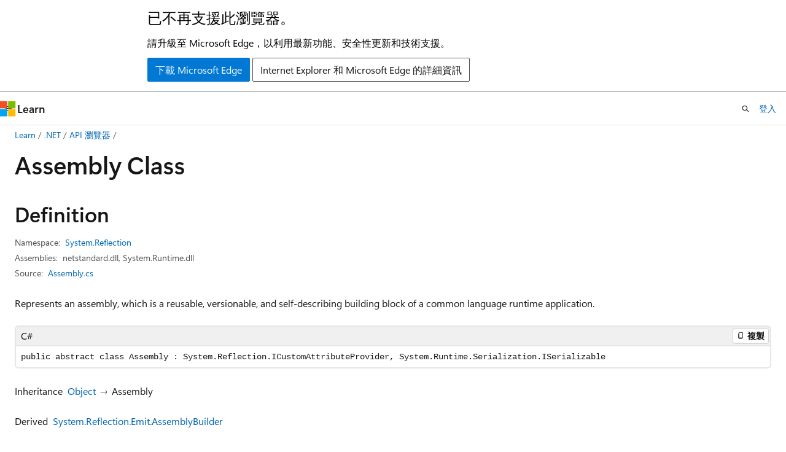

--- FILE ---
content_type: text/html
request_url: https://learn.microsoft.com/zh-tw/dotnet/api/system.reflection.assembly?view=net-10.0&redirectedfrom=MSDN
body_size: 173156
content:
 <!DOCTYPE html>
		<html
			class="layout layout-holy-grail   show-table-of-contents reference show-breadcrumb default-focus"
			lang="en-us"
			dir="ltr"
			data-authenticated="false"
			data-auth-status-determined="false"
			data-target="docs"
			x-ms-format-detection="none"
		>
			
		<head>
			<title>Assembly Class (System.Reflection) | Microsoft Learn</title>
			<meta charset="utf-8" />
			<meta name="viewport" content="width=device-width, initial-scale=1.0" />
			<meta name="color-scheme" content="light dark" />

			<meta name="description" content="Represents an assembly, which is a reusable, versionable, and self-describing building block of a common language runtime application. " />
			<link rel="canonical" href="https://learn.microsoft.com/en-us/dotnet/api/system.reflection.assembly?view=net-10.0" /> 

			<!-- Non-customizable open graph and sharing-related metadata -->
			<meta name="twitter:card" content="summary_large_image" />
			<meta name="twitter:site" content="@MicrosoftLearn" />
			<meta property="og:type" content="website" />
			<meta property="og:image:alt" content="Microsoft Learn" />
			<meta property="og:image" content="https://learn.microsoft.com/en-us/media/open-graph-image.png" />
			<!-- Page specific open graph and sharing-related metadata -->
			<meta property="og:title" content="Assembly Class (System.Reflection)" />
			<meta property="og:url" content="https://learn.microsoft.com/en-us/dotnet/api/system.reflection.assembly?view=net-10.0" />
			<meta property="og:description" content="Represents an assembly, which is a reusable, versionable, and self-describing building block of a common language runtime application. " />
			<meta name="platform_id" content="f01b0421-e196-45ee-29a3-f934934d567c" /> <meta name="scope" content=".NET" />
			<meta name="locale" content="zh-tw" />
			 <meta name="adobe-target" content="true" /> 
			<meta name="uhfHeaderId" content="MSDocsHeader-DotNet" />

			<meta name="page_type" content="dotnet" />

			<!--page specific meta tags-->
			

			<!-- custom meta tags -->
			
		<meta name="uid" content="System.Reflection.Assembly" />
	
		<meta name="namespace" content="System.Reflection" />
	
		<meta name="monikers" content="dotnet-uwp-10.0" />
	
		<meta name="monikers" content="netcore-1.0" />
	
		<meta name="monikers" content="netstandard-1.0" />
	
		<meta name="monikers" content="netcore-1.1" />
	
		<meta name="monikers" content="netstandard-1.1" />
	
		<meta name="monikers" content="netframework-1.1" />
	
		<meta name="monikers" content="netstandard-1.2" />
	
		<meta name="monikers" content="netstandard-1.3" />
	
		<meta name="monikers" content="netstandard-1.4" />
	
		<meta name="monikers" content="netstandard-1.5" />
	
		<meta name="monikers" content="netstandard-1.6" />
	
		<meta name="monikers" content="netcore-2.0" />
	
		<meta name="monikers" content="netstandard-2.0" />
	
		<meta name="monikers" content="netframework-2.0" />
	
		<meta name="monikers" content="netcore-2.1" />
	
		<meta name="monikers" content="netstandard-2.1" />
	
		<meta name="monikers" content="netcore-2.2" />
	
		<meta name="monikers" content="netframework-3.0" />
	
		<meta name="monikers" content="netcore-3.0" />
	
		<meta name="monikers" content="netframework-3.5" />
	
		<meta name="monikers" content="netframework-4.0" />
	
		<meta name="monikers" content="netframework-4.5" />
	
		<meta name="monikers" content="netframework-4.5.1" />
	
		<meta name="monikers" content="netframework-4.5.2" />
	
		<meta name="monikers" content="netframework-4.6" />
	
		<meta name="monikers" content="netframework-4.6.1" />
	
		<meta name="monikers" content="netframework-4.6.2" />
	
		<meta name="monikers" content="netframework-4.7" />
	
		<meta name="monikers" content="netframework-4.7.1" />
	
		<meta name="monikers" content="netframework-4.7.2" />
	
		<meta name="monikers" content="netframework-4.8" />
	
		<meta name="monikers" content="netframework-4.8.1" />
	
		<meta name="monikers" content="netcore-3.1" />
	
		<meta name="monikers" content="net-5.0" />
	
		<meta name="monikers" content="net-6.0" />
	
		<meta name="monikers" content="net-7.0" />
	
		<meta name="monikers" content="net-8.0" />
	
		<meta name="monikers" content="net-9.0" />
	
		<meta name="monikers" content="net-10.0" />
	
		<meta name="schema" content="NetType" />
	
		<meta name="breadcrumb_path" content="/dotnet/breadcrumb/toc.json" />
	
		<meta name="recommendations" content="true" />
	
		<meta name="author" content="dotnet-bot" />
	
		<meta name="ms.author" content="dotnetcontent" />
	
		<meta name="ms.date" content="2025-07-01T00:00:00Z" />
	
		<meta name="show_latex" content="true" />
	
		<meta name="apiPlatform" content="dotnet" />
	
		<meta name="ms.topic" content="reference" />
	
		<meta name="ms.service" content="dotnet-api" />
	
		<meta name="products" content="https://authoring-docs-microsoft.poolparty.biz/devrel/7696cda6-0510-47f6-8302-71bb5d2e28cf" />
	
		<meta name="feedback_system" content="OpenSource" />
	
		<meta name="feedback_product_url" content="https://aka.ms/feedback/report?space=61" />
	
		<meta name="feedback_help_link_url" content="https://learn.microsoft.com/answers/tags/97/dotnet" />
	
		<meta name="feedback_help_link_type" content="get-help-at-qna" />
	
		<meta name="ms.subservice" content="system.reflection" />
	
		<meta name="APIName" content="System.Reflection.Assembly" />
	
		<meta name="APILocation" content="System.Reflection.dll" />
	
		<meta name="APILocation" content="mscorlib.dll" />
	
		<meta name="APILocation" content="netstandard.dll" />
	
		<meta name="APILocation" content="System.Runtime.dll" />
	
		<meta name="TopicType" content="apiref" />
	
		<meta name="APIType" content="Assembly" />
	
		<meta name="document_id" content="776f0353-1ec2-0341-af32-87b867f10510" />
	
		<meta name="document_version_independent_id" content="8c97e051-59b5-203e-25d1-dda4e42a3104" />
	
		<meta name="updated_at" content="2025-10-18T01:05:00Z" />
	
		<meta name="original_content_git_url" content="https://github.com/dotnet/dotnet-api-docs/blob/live/xml/System.Reflection/Assembly.xml" />
	
		<meta name="gitcommit" content="https://github.com/dotnet/dotnet-api-docs/blob/9ba1f1b43dfb2b9bc49eb84a2023b1b1ca0c82df/xml/System.Reflection/Assembly.xml" />
	
		<meta name="git_commit_id" content="9ba1f1b43dfb2b9bc49eb84a2023b1b1ca0c82df" />
	
		<meta name="default_moniker" content="net-10.0" />
	
		<meta name="site_name" content="Docs" />
	
		<meta name="depot_name" content="VS.dotnet-api-docs" />
	
		<meta name="page_kind" content="class" />
	
		<meta name="ms.assetid" content="System.Reflection.Assembly" />
	
		<meta name="toc_rel" content="_splitted/system.reflection/toc.json" />
	
		<meta name="search.mshattr.devlang" content="csharp vb fsharp cpp" />
	
		<meta name="asset_id" content="api/system.reflection.assembly" />
	
		<meta name="moniker_range_name" content="a7c1f06a0bbad8d0ddc95da70f02ec4c" />
	
		<meta name="item_type" content="Content" />
	
		<meta name="source_path" content="xml/System.Reflection/Assembly.xml" />
	
		<meta name="github_feedback_content_git_url" content="https://github.com/dotnet/dotnet-api-docs/blob/main/xml/System.Reflection/Assembly.xml" />
	 
		<meta name="cmProducts" content="https://authoring-docs-microsoft.poolparty.biz/devrel/7696cda6-0510-47f6-8302-71bb5d2e28cf" data-source="generated" />
	
		<meta name="spProducts" content="https://authoring-docs-microsoft.poolparty.biz/devrel/69c76c32-967e-4c65-b89a-74cc527db725" data-source="generated" />
	

			<!-- assets and js globals -->
			
			<link rel="stylesheet" href="/static/assets/0.4.03301.7415-7dd881c1/styles/site-ltr.css" />
			
			<link rel="preconnect" href="//mscom.demdex.net" crossorigin />
						<link rel="dns-prefetch" href="//target.microsoft.com" />
						<link rel="dns-prefetch" href="//microsoftmscompoc.tt.omtrdc.net" />
						<link
							rel="preload"
							as="script"
							href="/static/third-party/adobe-target/at-js/2.9.0/at.js"
							integrity="sha384-l4AKhsU8cUWSht4SaJU5JWcHEWh1m4UTqL08s6b/hqBLAeIDxTNl+AMSxTLx6YMI"
							crossorigin="anonymous"
							id="adobe-target-script"
							type="application/javascript"
						/>
			<script src="https://wcpstatic.microsoft.com/mscc/lib/v2/wcp-consent.js"></script>
			<script src="https://js.monitor.azure.com/scripts/c/ms.jsll-4.min.js"></script>
			<script src="/_themes/docs.theme/master/zh-tw/_themes/global/deprecation.js"></script>

			<!-- msdocs global object -->
			<script id="msdocs-script">
		var msDocs = {
  "environment": {
    "accessLevel": "online",
    "azurePortalHostname": "portal.azure.com",
    "reviewFeatures": false,
    "supportLevel": "production",
    "systemContent": true,
    "siteName": "learn",
    "legacyHosting": false
  },
  "data": {
    "contentLocale": "en-us",
    "contentDir": "ltr",
    "userLocale": "zh-tw",
    "userDir": "ltr",
    "pageTemplate": "Reference",
    "brand": "",
    "context": {},
    "standardFeedback": false,
    "showFeedbackReport": false,
    "feedbackHelpLinkType": "get-help-at-qna",
    "feedbackHelpLinkUrl": "https://learn.microsoft.com/answers/tags/97/dotnet",
    "feedbackSystem": "OpenSource",
    "feedbackGitHubRepo": "dotnet/dotnet-api-docs",
    "feedbackProductUrl": "https://aka.ms/feedback/report?space=61",
    "extendBreadcrumb": false,
    "isEditDisplayable": true,
    "isPrivateUnauthorized": false,
    "hideViewSource": false,
    "isPermissioned": false,
    "hasRecommendations": false,
    "contributors": [
      {
        "name": "gewarren",
        "url": "https://github.com/gewarren"
      },
      {
        "name": "davidwrighton",
        "url": "https://github.com/davidwrighton"
      },
      {
        "name": "agocke",
        "url": "https://github.com/agocke"
      },
      {
        "name": "elinor-fung",
        "url": "https://github.com/elinor-fung"
      },
      {
        "name": "carlossanlop",
        "url": "https://github.com/carlossanlop"
      },
      {
        "name": "kendaleiv",
        "url": "https://github.com/kendaleiv"
      },
      {
        "name": "jkotas",
        "url": "https://github.com/jkotas"
      },
      {
        "name": "IanKemp",
        "url": "https://github.com/IanKemp"
      },
      {
        "name": "vuplea",
        "url": "https://github.com/vuplea"
      },
      {
        "name": "MSDN-WhiteKnight",
        "url": "https://github.com/MSDN-WhiteKnight"
      },
      {
        "name": "mairaw",
        "url": "https://github.com/mairaw"
      },
      {
        "name": "BillWagner",
        "url": "https://github.com/BillWagner"
      },
      {
        "name": "live1206",
        "url": "https://github.com/live1206"
      },
      {
        "name": "steveharter",
        "url": "https://github.com/steveharter"
      },
      {
        "name": "nxtn",
        "url": "https://github.com/nxtn"
      },
      {
        "name": "Kissaki",
        "url": "https://github.com/Kissaki"
      },
      {
        "name": "v-thepet",
        "url": "https://github.com/v-thepet"
      },
      {
        "name": "sdmaclea",
        "url": "https://github.com/sdmaclea"
      },
      {
        "name": "mkwhalen",
        "url": "https://github.com/mkwhalen"
      },
      {
        "name": "yishengjin1413",
        "url": "https://github.com/yishengjin1413"
      },
      {
        "name": "dend",
        "url": "https://github.com/dend"
      },
      {
        "name": "michaelgoin",
        "url": "https://github.com/michaelgoin"
      },
      {
        "name": "openpublishbuild",
        "url": "https://github.com/openpublishbuild"
      },
      {
        "name": "TianqiZhang",
        "url": "https://github.com/TianqiZhang"
      },
      {
        "name": "svick",
        "url": "https://github.com/svick"
      }
    ],
    "mathjax": {},
    "defaultDevLang": "csharp",
    "openSourceFeedbackIssueUrl": "https://github.com/dotnet/dotnet-api-docs/issues/new?template=z-customer-feedback.yml",
    "openSourceFeedbackIssueTitle": ""
  },
  "functions": {}
};;
	</script>

			<!-- base scripts, msdocs global should be before this -->
			<script src="/static/assets/0.4.03301.7415-7dd881c1/scripts/zh-tw/index-docs.js"></script>
			

			<!-- json-ld -->
			
		</head>
	
			<body
				id="body"
				data-bi-name="body"
				class="layout-body "
				lang="zh-tw"
				dir="ltr"
			>
				<header class="layout-body-header">
		<div class="header-holder has-default-focus">
			
		<a
			href="#main"
			
			style="z-index: 1070"
			class="outline-color-text visually-hidden-until-focused position-fixed inner-focus focus-visible top-0 left-0 right-0 padding-xs text-align-center background-color-body"
			
		>
			跳到主要內容
		</a>
	
		<a
			href="#side-doc-outline"
			
			style="z-index: 1070"
			class="outline-color-text visually-hidden-until-focused position-fixed inner-focus focus-visible top-0 left-0 right-0 padding-xs text-align-center background-color-body"
			
		>
			跳至頁面內導覽
		</a>
	
		<a
			href="#"
			data-skip-to-ask-learn
			style="z-index: 1070"
			class="outline-color-text visually-hidden-until-focused position-fixed inner-focus focus-visible top-0 left-0 right-0 padding-xs text-align-center background-color-body"
			hidden
		>
			跳過到　Ask Learn　聊天體驗
		</a>
	

			<div hidden id="cookie-consent-holder" data-test-id="cookie-consent-container"></div>
			<!-- Unsupported browser warning -->
			<div
				id="unsupported-browser"
				style="background-color: white; color: black; padding: 16px; border-bottom: 1px solid grey;"
				hidden
			>
				<div style="max-width: 800px; margin: 0 auto;">
					<p style="font-size: 24px">已不再支援此瀏覽器。</p>
					<p style="font-size: 16px; margin-top: 16px;">
						請升級至 Microsoft Edge，以利用最新功能、安全性更新和技術支援。
					</p>
					<div style="margin-top: 12px;">
						<a
							href="https://go.microsoft.com/fwlink/p/?LinkID=2092881 "
							style="background-color: #0078d4; border: 1px solid #0078d4; color: white; padding: 6px 12px; border-radius: 2px; display: inline-block;"
						>
							下載 Microsoft Edge
						</a>
						<a
							href="https://learn.microsoft.com/en-us/lifecycle/faq/internet-explorer-microsoft-edge"
							style="background-color: white; padding: 6px 12px; border: 1px solid #505050; color: #171717; border-radius: 2px; display: inline-block;"
						>
							Internet Explorer 和 Microsoft Edge 的詳細資訊
						</a>
					</div>
				</div>
			</div>
			<!-- site header -->
			<header
				id="ms--site-header"
				data-test-id="site-header-wrapper"
				role="banner"
				itemscope="itemscope"
				itemtype="http://schema.org/Organization"
			>
				<div
					id="ms--mobile-nav"
					class="site-header display-none-tablet padding-inline-none gap-none"
					data-bi-name="mobile-header"
					data-test-id="mobile-header"
				></div>
				<div
					id="ms--primary-nav"
					class="site-header display-none display-flex-tablet"
					data-bi-name="L1-header"
					data-test-id="primary-header"
				></div>
				<div
					id="ms--secondary-nav"
					class="site-header display-none display-flex-tablet"
					data-bi-name="L2-header"
					data-test-id="secondary-header"
					
				></div>
			</header>
			
		<!-- banner -->
		<div data-banner>
			<div id="disclaimer-holder"></div>
			
		</div>
		<!-- banner end -->
	
		</div>
	</header>
				 <section
					id="layout-body-menu"
					class="layout-body-menu display-flex"
					data-bi-name="menu"
			  >
					
		<div
			id="left-container"
			class="left-container display-none display-block-tablet padding-inline-sm padding-bottom-sm width-full"
			data-toc-container="true"
		>
			<!-- Regular TOC content (default) -->
			<div id="ms--toc-content" class="height-full">
				<nav
					id="affixed-left-container"
					class="margin-top-sm-tablet position-sticky display-flex flex-direction-column"
					aria-label="主要"
					data-bi-name="left-toc"
					role="navigation"
				></nav>
			</div>
			<!-- Collapsible TOC content (hidden by default) -->
			<div id="ms--toc-content-collapsible" class="height-full" hidden>
				<nav
					id="affixed-left-container"
					class="margin-top-sm-tablet position-sticky display-flex flex-direction-column"
					aria-label="主要"
					data-bi-name="left-toc"
					role="navigation"
				>
					<div
						id="ms--collapsible-toc-header"
						class="display-flex justify-content-flex-end margin-bottom-xxs"
					>
						<button
							type="button"
							class="button button-clear inner-focus"
							data-collapsible-toc-toggle
							aria-expanded="true"
							aria-controls="ms--collapsible-toc-content"
							aria-label="目錄"
						>
							<span class="icon font-size-h4" aria-hidden="true">
								<span class="docon docon-panel-left-contract"></span>
							</span>
						</button>
					</div>
				</nav>
			</div>
		</div>
	
			  </section>

				<main
					id="main"
					role="main"
					class="layout-body-main "
					data-bi-name="content"
					lang="en-us"
					dir="ltr"
				>
					
			<div
		id="ms--content-header"
		class="content-header default-focus border-bottom-none"
		data-bi-name="content-header"
	>
		<div class="content-header-controls margin-xxs margin-inline-sm-tablet">
			<button
				type="button"
				class="contents-button button button-sm margin-right-xxs"
				data-bi-name="contents-expand"
				aria-haspopup="true"
				data-contents-button
			>
				<span class="icon" aria-hidden="true"><span class="docon docon-menu"></span></span>
				<span class="contents-expand-title"> 目錄 </span>
			</button>
			<button
				type="button"
				class="ap-collapse-behavior ap-expanded button button-sm"
				data-bi-name="ap-collapse"
				aria-controls="action-panel"
			>
				<span class="icon" aria-hidden="true"><span class="docon docon-exit-mode"></span></span>
				<span>結束編輯器模式</span>
			</button>
		</div>
	</div>
			<div data-main-column class="padding-sm padding-top-none padding-top-sm-tablet">
				<div>
					
		<div id="article-header" class="background-color-body margin-bottom-xs display-none-print">
			<div class="display-flex align-items-center justify-content-space-between">
				
		<details
			id="article-header-breadcrumbs-overflow-popover"
			class="popover"
			data-for="article-header-breadcrumbs"
		>
			<summary
				class="button button-clear button-primary button-sm inner-focus"
				aria-label="所有階層連結"
			>
				<span class="icon">
					<span class="docon docon-more"></span>
				</span>
			</summary>
			<div id="article-header-breadcrumbs-overflow" class="popover-content padding-none"></div>
		</details>

		<bread-crumbs
			id="article-header-breadcrumbs"
			role="group"
			aria-label="階層連結"
			data-test-id="article-header-breadcrumbs"
			class="overflow-hidden flex-grow-1 margin-right-sm margin-right-md-tablet margin-right-lg-desktop margin-left-negative-xxs padding-left-xxs"
		></bread-crumbs>
	 
		<div
			id="article-header-page-actions"
			class="opacity-none margin-left-auto display-flex flex-wrap-no-wrap align-items-stretch"
		>
			
		<button
			class="button button-sm border-none inner-focus display-none-tablet flex-shrink-0 "
			data-bi-name="ask-learn-assistant-entry"
			data-test-id="ask-learn-assistant-modal-entry-mobile"
			data-ask-learn-modal-entry
			
			type="button"
			style="min-width: max-content;"
			aria-expanded="false"
			aria-label="Ask Learn"
			hidden
		>
			<span class="icon font-size-lg" aria-hidden="true">
				<span class="docon docon-chat-sparkle-fill gradient-ask-learn-logo"></span>
			</span>
		</button>
		<button
			class="button button-sm display-none display-inline-flex-tablet display-none-desktop flex-shrink-0 margin-right-xxs border-color-ask-learn "
			data-bi-name="ask-learn-assistant-entry"
			
			data-test-id="ask-learn-assistant-modal-entry-tablet"
			data-ask-learn-modal-entry
			type="button"
			style="min-width: max-content;"
			aria-expanded="false"
			hidden
		>
			<span class="icon font-size-lg" aria-hidden="true">
				<span class="docon docon-chat-sparkle-fill gradient-ask-learn-logo"></span>
			</span>
			<span>Ask Learn</span>
		</button>
		<button
			class="button button-sm display-none flex-shrink-0 display-inline-flex-desktop margin-right-xxs border-color-ask-learn "
			data-bi-name="ask-learn-assistant-entry"
			
			data-test-id="ask-learn-assistant-flyout-entry"
			data-ask-learn-flyout-entry
			data-flyout-button="toggle"
			type="button"
			style="min-width: max-content;"
			aria-expanded="false"
			aria-controls="ask-learn-flyout"
			hidden
		>
			<span class="icon font-size-lg" aria-hidden="true">
				<span class="docon docon-chat-sparkle-fill gradient-ask-learn-logo"></span>
			</span>
			<span>Ask Learn</span>
		</button>
	 
		<button
			type="button"
			id="ms--focus-mode-button"
			data-focus-mode
			data-bi-name="focus-mode-entry"
			class="button button-sm flex-shrink-0 margin-right-xxs display-none display-inline-flex-desktop"
		>
			<span class="icon font-size-lg" aria-hidden="true">
				<span class="docon docon-glasses"></span>
			</span>
			<span>焦點模式</span>
		</button>
	 
		<div class="language dropdown display-flex align-items-center">
			<button
				type="button"
				class="dropdown-trigger button button-clear button-sm button-primary"
				aria-expanded="false"
				title="語言"
				data-bi-name="language"
			>
				<span class="lang-title align-self-flex-start" dir="ltr">語言</span>
				<span class="icon" aria-hidden="true">
					<span class="docon docon-chevron-down-light expanded-indicator"></span>
				</span>
			</button>
			<div class="language-selector dropdown-menu padding-xxs">
				<ul data-bi-name="language-links" dir="ltr">
					
			<li>
				<button
					type="button"
					class="button button-clear button-sm button-block"
					data-bi-name="lang-csharp"
					aria-pressed="false"
				>
					csharp
				</button>
			</li>
		
			<li>
				<button
					type="button"
					class="button button-clear button-sm button-block"
					data-bi-name="lang-vb"
					aria-pressed="false"
				>
					vb
				</button>
			</li>
		
			<li>
				<button
					type="button"
					class="button button-clear button-sm button-block"
					data-bi-name="lang-fsharp"
					aria-pressed="false"
				>
					fsharp
				</button>
			</li>
		
			<li>
				<button
					type="button"
					class="button button-clear button-sm button-block"
					data-bi-name="lang-cpp"
					aria-pressed="false"
				>
					cpp
				</button>
			</li>
		
				</ul>
			</div>
		</div>
	

			<details class="popover popover-right" id="article-header-page-actions-overflow">
				<summary
					class="justify-content-flex-start button button-clear button-sm button-primary inner-focus"
					aria-label="更多動作"
					title="更多動作"
				>
					<span class="icon" aria-hidden="true">
						<span class="docon docon-more-vertical"></span>
					</span>
				</summary>
				<div class="popover-content">
					
		<button
			data-page-action-item="overflow-mobile"
			type="button"
			class="button-block button-sm inner-focus button button-clear display-none-tablet justify-content-flex-start text-align-left"
			data-bi-name="contents-expand"
			data-contents-button
			data-popover-close
		>
			<span class="icon">
				<span class="docon docon-editor-list-bullet" aria-hidden="true"></span>
			</span>
			<span class="contents-expand-title">目錄</span>
		</button>
	 
		<a
			id="lang-link-overflow"
			class="button-sm inner-focus button button-clear button-block justify-content-flex-start text-align-left"
			data-bi-name="language-toggle"
			data-page-action-item="overflow-all"
			data-check-hidden="true"
			data-read-in-link
			href="#"
			hidden
		>
			<span class="icon" aria-hidden="true" data-read-in-link-icon>
				<span class="docon docon-locale-globe"></span>
			</span>
			<span data-read-in-link-text>閱讀英文</span>
		</a>
	 
		<button
			type="button"
			class="collection button button-clear button-sm button-block justify-content-flex-start text-align-left inner-focus"
			data-list-type="collection"
			data-bi-name="collection"
			data-page-action-item="overflow-all"
			data-check-hidden="true"
			data-popover-close
		>
			<span class="icon" aria-hidden="true">
				<span class="docon docon-circle-addition"></span>
			</span>
			<span class="collection-status">加</span>
		</button>
	
					
		<button
			type="button"
			class="collection button button-block button-clear button-sm justify-content-flex-start text-align-left inner-focus"
			data-list-type="plan"
			data-bi-name="plan"
			data-page-action-item="overflow-all"
			data-check-hidden="true"
			data-popover-close
			hidden
		>
			<span class="icon" aria-hidden="true">
				<span class="docon docon-circle-addition"></span>
			</span>
			<span class="plan-status">新增至計劃</span>
		</button>
	  
		<a
			data-contenteditbtn
			class="button button-clear button-block button-sm inner-focus justify-content-flex-start text-align-left text-decoration-none"
			data-bi-name="edit"
			
			href="https://github.com/dotnet/dotnet-api-docs/blob/main/xml/System.Reflection/Assembly.xml"
			data-original_content_git_url="https://github.com/dotnet/dotnet-api-docs/blob/live/xml/System.Reflection/Assembly.xml"
			data-original_content_git_url_template="{repo}/blob/{branch}/xml/System.Reflection/Assembly.xml"
			data-pr_repo=""
			data-pr_branch=""
		>
			<span class="icon" aria-hidden="true">
				<span class="docon docon-edit-outline"></span>
			</span>
			<span>編輯</span>
		</a>
	
					
		<hr class="margin-block-xxs" />
		<h4 class="font-size-sm padding-left-xxs">共用方式為</h4>
		
					<a
						class="button button-clear button-sm inner-focus button-block justify-content-flex-start text-align-left text-decoration-none share-facebook"
						data-bi-name="facebook"
						data-page-action-item="overflow-all"
						href="#"
					>
						<span class="icon color-primary" aria-hidden="true">
							<span class="docon docon-facebook-share"></span>
						</span>
						<span>Facebook</span>
					</a>

					<a
						href="#"
						class="button button-clear button-sm inner-focus button-block justify-content-flex-start text-align-left text-decoration-none share-twitter"
						data-bi-name="twitter"
						data-page-action-item="overflow-all"
					>
						<span class="icon color-text" aria-hidden="true">
							<span class="docon docon-xlogo-share"></span>
						</span>
						<span>x.com</span>
					</a>

					<a
						href="#"
						class="button button-clear button-sm inner-focus button-block justify-content-flex-start text-align-left text-decoration-none share-linkedin"
						data-bi-name="linkedin"
						data-page-action-item="overflow-all"
					>
						<span class="icon color-primary" aria-hidden="true">
							<span class="docon docon-linked-in-logo"></span>
						</span>
						<span>LinkedIn</span>
					</a>
					<a
						href="#"
						class="button button-clear button-sm inner-focus button-block justify-content-flex-start text-align-left text-decoration-none share-email"
						data-bi-name="email"
						data-page-action-item="overflow-all"
					>
						<span class="icon color-primary" aria-hidden="true">
							<span class="docon docon-mail-message"></span>
						</span>
						<span>電子郵件</span>
					</a>
			  
	 
		<hr class="margin-block-xxs" />
		<button
			class="button button-block button-clear button-sm justify-content-flex-start text-align-left inner-focus"
			type="button"
			data-bi-name="print"
			data-page-action-item="overflow-all"
			data-popover-close
			data-print-page
			data-check-hidden="true"
		>
			<span class="icon color-primary" aria-hidden="true">
				<span class="docon docon-print"></span>
			</span>
			<span>列印</span>
		</button>
	
				</div>
			</details>
		</div>
	
			</div>
		</div>
	  
		<!-- privateUnauthorizedTemplate is hidden by default -->
		<div unauthorized-private-section data-bi-name="permission-content-unauthorized-private" hidden>
			<hr class="hr margin-top-xs margin-bottom-sm" />
			<div class="notification notification-info">
				<div class="notification-content">
					<p class="margin-top-none notification-title">
						<span class="icon">
							<span class="docon docon-exclamation-circle-solid" aria-hidden="true"></span>
						</span>
						<span>注意</span>
					</p>
					<p class="margin-top-none authentication-determined not-authenticated">
						需要授權才能存取此頁面。 您可以嘗試<a class="docs-sign-in" href="#" data-bi-name="permission-content-sign-in">登入</a>或<a  class="docs-change-directory" data-bi-name="permisson-content-change-directory">變更目錄</a>。
					</p>
					<p class="margin-top-none authentication-determined authenticated">
						需要授權才能存取此頁面。 您可以嘗試<a class="docs-change-directory" data-bi-name="permisson-content-change-directory">變更目錄</a>。
					</p>
				</div>
			</div>
		</div>
	
					<div class="content"></div>
					 
		<div data-id="ai-summary" hidden>
			<div id="ms--ai-summary-cta" class="margin-top-xs display-flex align-items-center">
				<span class="icon" aria-hidden="true">
					<span class="docon docon-sparkle-fill gradient-text-vivid"></span>
				</span>
				<button
					id="ms--ai-summary"
					type="button"
					class="tag tag-sm tag-suggestion margin-left-xxs"
					data-test-id="ai-summary-cta"
					data-bi-name="ai-summary-cta"
					data-an="ai-summary"
				>
					<span class="ai-summary-cta-text">
						為我建立此文章的摘要
					</span>
				</button>
			</div>
			<!-- Slot where the client will render the summary card after the user clicks the CTA -->
			<div id="ms--ai-summary-header" class="margin-top-xs"></div>
		</div>
	 
					<div class="content"><div data-chunk-ids="0">
<h1>Assembly Class</h1>

<nav id="center-doc-outline" class="doc-outline is-hidden-desktop display-none-print margin-bottom-sm" data-bi-name="intopic toc" aria-label="">
  <h2 class="title is-6 margin-block-xs"></h2>
</nav>
<h2 id="definition">Definition</h2>

<div class="metadata">
		<dl class="attributeList">
			<dt>Namespace:</dt>
			<dd>
				<span class="break-text"> <a class="xref" href="system.reflection?view=net-10.0" data-linktype="relative-path">System.Reflection</a> </span>
			</dd>
		</dl>


		<dl class="attributeList" data-moniker=" dotnet-uwp-10.0 ">
			<dt>Assemblies:</dt><dd>mscorlib.dll, System.Reflection.dll</dd>
		</dl>
		<dl class="attributeList" data-moniker=" net-10.0 net-5.0 net-6.0 net-7.0 net-8.0 net-9.0 ">
			<dt>Assemblies:</dt><dd>netstandard.dll, System.Runtime.dll</dd>
		</dl>
		<dl class="attributeList" data-moniker=" netcore-1.0 netcore-1.1 netstandard-1.0 netstandard-1.1 netstandard-1.2 netstandard-1.3 netstandard-1.4 netstandard-1.5 netstandard-1.6 ">
			<dt>Assembly:</dt><dd>System.Reflection.dll</dd>
		</dl>
		<dl class="attributeList" data-moniker=" netcore-2.0 netcore-2.1 netcore-2.2 netcore-3.0 netcore-3.1 ">
			<dt>Assembly:</dt><dd>System.Runtime.dll</dd>
		</dl>
		<dl class="attributeList" data-moniker=" netframework-1.1 netframework-2.0 netframework-3.0 netframework-3.5 netframework-4.0 netframework-4.5 netframework-4.5.1 netframework-4.5.2 netframework-4.6 netframework-4.6.1 netframework-4.6.2 netframework-4.7 netframework-4.7.1 netframework-4.7.2 netframework-4.8 netframework-4.8.1 ">
			<dt>Assembly:</dt><dd>mscorlib.dll</dd>
		</dl>
		<dl class="attributeList" data-moniker=" netstandard-2.0 netstandard-2.1 ">
			<dt>Assembly:</dt><dd>netstandard.dll</dd>
		</dl>



	<dl class="attributeList" data-moniker=" net-10.0 ">
		<dt>Source:</dt><dd><a href="https://github.com/dotnet/dotnet/blob/b0f34d51fccc69fd334253924abd8d6853fad7aa/src/runtime/src/libraries/System.Private.CoreLib/src/System/Reflection/Assembly.cs" data-linktype="external">Assembly.cs</a></dd>
	</dl>
	<dl class="attributeList" data-moniker=" net-7.0 ">
		<dt>Source:</dt><dd><a href="https://github.com/dotnet/runtime/blob/d099f075e45d2aa6007a22b71b45a08758559f80/src/libraries/System.Private.CoreLib/src/System/Reflection/Assembly.cs" data-linktype="external">Assembly.cs</a></dd>
	</dl>
	<dl class="attributeList" data-moniker=" net-8.0 ">
		<dt>Source:</dt><dd><a href="https://github.com/dotnet/runtime/blob/5535e31a712343a63f5d7d796cd874e563e5ac14/src/libraries/System.Private.CoreLib/src/System/Reflection/Assembly.cs" data-linktype="external">Assembly.cs</a></dd>
	</dl>
	<dl class="attributeList" data-moniker=" net-9.0 ">
		<dt>Source:</dt><dd><a href="https://github.com/dotnet/runtime/blob/1d1bf92fcf43aa6981804dc53c5174445069c9e4/src/libraries/System.Private.CoreLib/src/System/Reflection/Assembly.cs" data-linktype="external">Assembly.cs</a></dd>
	</dl>
</div><div class="alert is-primary is-hidden moniker-display-boilerplate">
    <p class="alert-title">
      <span class="docon docon-status-info-outline" aria-hidden="true"></span> Important
    </p>
    <p>Some information relates to prerelease product that may be substantially modified before it’s released. Microsoft makes no warranties, express or implied, with respect to the information provided here.</p>
</div>
	<div class="summaryHolder">
		<div class="summary clearFix has-text-wrap">
			<p>Represents an assembly, which is a reusable, versionable, and self-describing building block of a common language runtime application.</p>

		</div>
	</div>

	<pre class="wrap" data-moniker=" dotnet-uwp-10.0 netstandard-1.0 netstandard-1.1 netstandard-1.2 netstandard-1.3 netstandard-1.4 "><code class="cpp lang-cpp" dir="ltr">public ref class Assembly abstract</code></pre>
	<pre class="wrap" data-moniker=" net-10.0 net-5.0 net-6.0 net-7.0 net-8.0 net-9.0 netcore-2.0 netcore-2.1 netcore-2.2 netcore-3.0 netcore-3.1 netstandard-2.0 netstandard-2.1 "><code class="cpp lang-cpp" dir="ltr">public ref class Assembly abstract : System::Reflection::ICustomAttributeProvider, System::Runtime::Serialization::ISerializable</code></pre>
	<pre class="wrap" data-moniker=" netcore-1.0 netcore-1.1 netstandard-1.5 netstandard-1.6 "><code class="cpp lang-cpp" dir="ltr">public ref class Assembly abstract : System::Reflection::ICustomAttributeProvider</code></pre>
	<pre class="wrap" data-moniker=" netframework-1.1 netframework-2.0 netframework-3.0 netframework-3.5 "><code class="cpp lang-cpp" dir="ltr">public ref class Assembly : System::Reflection::ICustomAttributeProvider, System::Runtime::InteropServices::_Assembly, System::Runtime::Serialization::ISerializable, System::Security::IEvidenceFactory</code></pre>
	<pre class="wrap" data-moniker=" netframework-4.0 netframework-4.5 netframework-4.5.1 netframework-4.5.2 netframework-4.6 netframework-4.6.1 netframework-4.6.2 netframework-4.7 netframework-4.7.1 netframework-4.7.2 netframework-4.8 netframework-4.8.1 "><code class="cpp lang-cpp" dir="ltr">public ref class Assembly abstract : System::Reflection::ICustomAttributeProvider, System::Runtime::InteropServices::_Assembly, System::Runtime::Serialization::ISerializable, System::Security::IEvidenceFactory</code></pre>
	<pre class="wrap" data-moniker=" dotnet-uwp-10.0 netstandard-1.0 netstandard-1.1 netstandard-1.2 netstandard-1.3 netstandard-1.4 "><code class="csharp lang-csharp" dir="ltr">public abstract class Assembly</code></pre>
	<pre class="wrap" data-moniker=" net-10.0 net-5.0 net-6.0 net-7.0 net-8.0 net-9.0 netcore-2.0 netcore-2.1 netcore-2.2 netcore-3.0 netcore-3.1 netstandard-2.0 netstandard-2.1 "><code class="csharp lang-csharp" dir="ltr">public abstract class Assembly : System.Reflection.ICustomAttributeProvider, System.Runtime.Serialization.ISerializable</code></pre>
	<pre class="wrap" data-moniker=" netcore-1.0 netcore-1.1 netstandard-1.5 netstandard-1.6 "><code class="csharp lang-csharp" dir="ltr">public abstract class Assembly : System.Reflection.ICustomAttributeProvider</code></pre>
	<pre class="wrap" data-moniker=" netframework-1.1 "><code class="csharp lang-csharp" dir="ltr">[System.Runtime.InteropServices.ClassInterface(System.Runtime.InteropServices.ClassInterfaceType.None)]
[System.Serializable]
public class Assembly : System.Reflection.ICustomAttributeProvider, System.Runtime.InteropServices._Assembly, System.Runtime.Serialization.ISerializable, System.Security.IEvidenceFactory</code></pre>
	<pre class="wrap" data-moniker=" netframework-2.0 netframework-3.0 netframework-3.5 "><code class="csharp lang-csharp" dir="ltr">[System.Runtime.InteropServices.ClassInterface(System.Runtime.InteropServices.ClassInterfaceType.None)]
[System.Serializable]
[System.Runtime.InteropServices.ComVisible(true)]
public class Assembly : System.Reflection.ICustomAttributeProvider, System.Runtime.InteropServices._Assembly, System.Runtime.Serialization.ISerializable, System.Security.IEvidenceFactory</code></pre>
	<pre class="wrap" data-moniker=" netframework-4.0 netframework-4.5 netframework-4.5.1 netframework-4.5.2 netframework-4.6 netframework-4.6.1 netframework-4.6.2 netframework-4.7 netframework-4.7.1 netframework-4.7.2 netframework-4.8 netframework-4.8.1 "><code class="csharp lang-csharp" dir="ltr">[System.Runtime.InteropServices.ClassInterface(System.Runtime.InteropServices.ClassInterfaceType.None)]
[System.Serializable]
[System.Runtime.InteropServices.ComVisible(true)]
public abstract class Assembly : System.Reflection.ICustomAttributeProvider, System.Runtime.InteropServices._Assembly, System.Runtime.Serialization.ISerializable, System.Security.IEvidenceFactory</code></pre>
	<pre class="wrap" data-moniker=" dotnet-uwp-10.0 netstandard-1.0 netstandard-1.1 netstandard-1.2 netstandard-1.3 netstandard-1.4 "><code class="fsharp lang-fsharp" dir="ltr">type Assembly = class</code></pre>
	<pre class="wrap" data-moniker=" net-10.0 net-5.0 net-6.0 net-7.0 net-8.0 net-9.0 netcore-2.0 netcore-2.1 netcore-2.2 netcore-3.0 netcore-3.1 netstandard-2.0 netstandard-2.1 "><code class="fsharp lang-fsharp" dir="ltr">type Assembly = class
    interface ICustomAttributeProvider
    interface ISerializable</code></pre>
	<pre class="wrap" data-moniker=" netcore-1.0 netcore-1.1 netstandard-1.5 netstandard-1.6 "><code class="fsharp lang-fsharp" dir="ltr">type Assembly = class
    interface ICustomAttributeProvider</code></pre>
	<pre class="wrap" data-moniker=" netframework-1.1 "><code class="fsharp lang-fsharp" dir="ltr">[&lt;System.Runtime.InteropServices.ClassInterface(System.Runtime.InteropServices.ClassInterfaceType.None)&gt;]
[&lt;System.Serializable&gt;]
type Assembly = class
    interface _Assembly
    interface IEvidenceFactory
    interface ICustomAttributeProvider
    interface ISerializable</code></pre>
	<pre class="wrap" data-moniker=" netframework-2.0 netframework-3.0 netframework-3.5 netframework-4.0 netframework-4.5 netframework-4.5.1 netframework-4.5.2 netframework-4.6 netframework-4.6.1 netframework-4.6.2 netframework-4.7 netframework-4.7.1 netframework-4.7.2 netframework-4.8 netframework-4.8.1 "><code class="fsharp lang-fsharp" dir="ltr">[&lt;System.Runtime.InteropServices.ClassInterface(System.Runtime.InteropServices.ClassInterfaceType.None)&gt;]
[&lt;System.Serializable&gt;]
[&lt;System.Runtime.InteropServices.ComVisible(true)&gt;]
type Assembly = class
    interface _Assembly
    interface IEvidenceFactory
    interface ICustomAttributeProvider
    interface ISerializable</code></pre>
	<pre class="wrap" data-moniker=" dotnet-uwp-10.0 netstandard-1.0 netstandard-1.1 netstandard-1.2 netstandard-1.3 netstandard-1.4 "><code class="vb lang-vb" dir="ltr">Public MustInherit Class Assembly</code></pre>
	<pre class="wrap" data-moniker=" net-10.0 net-5.0 net-6.0 net-7.0 net-8.0 net-9.0 netcore-2.0 netcore-2.1 netcore-2.2 netcore-3.0 netcore-3.1 netstandard-2.0 netstandard-2.1 "><code class="vb lang-vb" dir="ltr">Public MustInherit Class Assembly
Implements ICustomAttributeProvider, ISerializable</code></pre>
	<pre class="wrap" data-moniker=" netcore-1.0 netcore-1.1 netstandard-1.5 netstandard-1.6 "><code class="vb lang-vb" dir="ltr">Public MustInherit Class Assembly
Implements ICustomAttributeProvider</code></pre>
	<pre class="wrap" data-moniker=" netframework-1.1 netframework-2.0 netframework-3.0 netframework-3.5 "><code class="vb lang-vb" dir="ltr">Public Class Assembly
Implements _Assembly, ICustomAttributeProvider, IEvidenceFactory, ISerializable</code></pre>
	<pre class="wrap" data-moniker=" netframework-4.0 netframework-4.5 netframework-4.5.1 netframework-4.5.2 netframework-4.6 netframework-4.6.1 netframework-4.6.2 netframework-4.7 netframework-4.7.1 netframework-4.7.2 netframework-4.8 netframework-4.8.1 "><code class="vb lang-vb" dir="ltr">Public MustInherit Class Assembly
Implements _Assembly, ICustomAttributeProvider, IEvidenceFactory, ISerializable</code></pre>
		<dl class="attributeList stack">
			<dt>Inheritance</dt>
			<dd>
				<div class="pdlHolder">
							<div class="pdl"><a href="system.object?view=net-10.0" data-linktype="relative-path">Object</a></div> 
					 <span>Assembly</span> 
				</div>
			</dd>
		</dl>
	<dl id="derived" class="attributeList stack">
		<dt>Derived</dt>
		<dd>
				<div>
					<span class="break-text">
							<a class="xref" href="system.reflection.emit.assemblybuilder?view=net-10.0" data-linktype="relative-path">System.Reflection.Emit.AssemblyBuilder</a>
					</span>
				</div>
		</dd>
	</dl>
	<dl class="attributeList stack" data-moniker=" netframework-1.1 netframework-2.0 netframework-3.0 netframework-3.5 netframework-4.0 netframework-4.5 netframework-4.5.1 netframework-4.5.2 netframework-4.6 netframework-4.6.1 netframework-4.6.2 netframework-4.7 netframework-4.7.1 netframework-4.7.2 netframework-4.8 netframework-4.8.1 ">
		<dt>Attributes</dt>
		<dd>
			<div class="cdlHolder">
					<span class="cdl break-text" data-moniker=" netframework-1.1 netframework-2.0 netframework-3.0 netframework-3.5 netframework-4.0 netframework-4.5 netframework-4.5.1 netframework-4.5.2 netframework-4.6 netframework-4.6.1 netframework-4.6.2 netframework-4.7 netframework-4.7.1 netframework-4.7.2 netframework-4.8 netframework-4.8.1 ">
						<a class="xref" href="system.runtime.interopservices.classinterfaceattribute?view=net-10.0" title="System.Runtime.InteropServices.ClassInterfaceAttribute" data-linktype="relative-path">ClassInterfaceAttribute</a></span>
					<span class="cdl break-text" data-moniker=" netframework-1.1 netframework-2.0 netframework-3.0 netframework-3.5 netframework-4.0 netframework-4.5 netframework-4.5.1 netframework-4.5.2 netframework-4.6 netframework-4.6.1 netframework-4.6.2 netframework-4.7 netframework-4.7.1 netframework-4.7.2 netframework-4.8 netframework-4.8.1 ">
						<a class="xref" href="system.serializableattribute?view=net-10.0" title="System.SerializableAttribute" data-linktype="relative-path">SerializableAttribute</a></span>
					<span class="cdl break-text" data-moniker=" netframework-2.0 netframework-3.0 netframework-3.5 netframework-4.0 netframework-4.5 netframework-4.5.1 netframework-4.5.2 netframework-4.6 netframework-4.6.1 netframework-4.6.2 netframework-4.7 netframework-4.7.1 netframework-4.7.2 netframework-4.8 netframework-4.8.1 ">
						<a class="xref" href="system.runtime.interopservices.comvisibleattribute?view=net-10.0" title="System.Runtime.InteropServices.ComVisibleAttribute" data-linktype="relative-path">ComVisibleAttribute</a></span>
			</div>
		</dd>
	</dl>
	<dl class="attributeList stack" data-moniker=" net-10.0 net-5.0 net-6.0 net-7.0 net-8.0 net-9.0 netcore-1.0 netcore-1.1 netcore-2.0 netcore-2.1 netcore-2.2 netcore-3.0 netcore-3.1 netframework-1.1 netframework-2.0 netframework-3.0 netframework-3.5 netframework-4.0 netframework-4.5 netframework-4.5.1 netframework-4.5.2 netframework-4.6 netframework-4.6.1 netframework-4.6.2 netframework-4.7 netframework-4.7.1 netframework-4.7.2 netframework-4.8 netframework-4.8.1 netstandard-1.5 netstandard-1.6 netstandard-2.0 netstandard-2.1 ">
		<dt>Implements</dt><dd>
		<div class="cdlHolder">
					<span class="cdl" data-moniker=" net-10.0 net-5.0 net-6.0 net-7.0 net-8.0 net-9.0 netcore-1.0 netcore-1.1 netcore-2.0 netcore-2.1 netcore-2.2 netcore-3.0 netcore-3.1 netframework-1.1 netframework-2.0 netframework-3.0 netframework-3.5 netframework-4.0 netframework-4.5 netframework-4.5.1 netframework-4.5.2 netframework-4.6 netframework-4.6.1 netframework-4.6.2 netframework-4.7 netframework-4.7.1 netframework-4.7.2 netframework-4.8 netframework-4.8.1 netstandard-1.5 netstandard-1.6 netstandard-2.0 netstandard-2.1 ">
						<span class="break-text"><a href="system.reflection.icustomattributeprovider?view=net-10.0" data-linktype="relative-path">ICustomAttributeProvider</a></span>
					</span>
					<span class="cdl" data-moniker=" net-10.0 net-5.0 net-6.0 net-7.0 net-8.0 net-9.0 netcore-2.0 netcore-2.1 netcore-2.2 netcore-3.0 netcore-3.1 netframework-1.1 netframework-2.0 netframework-3.0 netframework-3.5 netframework-4.0 netframework-4.5 netframework-4.5.1 netframework-4.5.2 netframework-4.6 netframework-4.6.1 netframework-4.6.2 netframework-4.7 netframework-4.7.1 netframework-4.7.2 netframework-4.8 netframework-4.8.1 netstandard-2.0 netstandard-2.1 ">
						<span class="break-text"><a href="system.runtime.serialization.iserializable?view=net-10.0" data-linktype="relative-path">ISerializable</a></span>
					</span>
					<span class="cdl" data-moniker=" netframework-1.1 netframework-2.0 netframework-3.0 netframework-3.5 netframework-4.0 netframework-4.5 netframework-4.5.1 netframework-4.5.2 netframework-4.6 netframework-4.6.1 netframework-4.6.2 netframework-4.7 netframework-4.7.1 netframework-4.7.2 netframework-4.8 netframework-4.8.1 ">
						<span class="break-text"><a href="system.runtime.interopservices._assembly?view=net-10.0" data-linktype="relative-path">_Assembly</a></span>
					</span>
					<span class="cdl" data-moniker=" netframework-1.1 netframework-2.0 netframework-3.0 netframework-3.5 netframework-4.0 netframework-4.5 netframework-4.5.1 netframework-4.5.2 netframework-4.6 netframework-4.6.1 netframework-4.6.2 netframework-4.7 netframework-4.7.1 netframework-4.7.2 netframework-4.8 netframework-4.8.1 ">
						<span class="break-text"><a href="system.security.ievidencefactory?view=net-10.0" data-linktype="relative-path">IEvidenceFactory</a></span>
					</span>
		</div>
		</dd>
	</dl>
	<h2 id="examples">Examples</h2>
	<p>The following code example shows how to obtain the currently executing assembly, create an instance of a type contained in that assembly, and invoke one of the type's methods with late binding. For this purpose, the code example defines a class named <code>Example</code>, with a method named <code>SampleMethod</code>. The constructor of the class accepts an integer, which is used to compute the return value of the method.</p>
<p>The code example also demonstrates the use of the <a href="system.reflection.assembly.getname?view=net-10.0" class="no-loc" data-linktype="relative-path">GetName</a> method to obtain an <a href="system.reflection.assemblyname?view=net-10.0" class="no-loc" data-linktype="relative-path">AssemblyName</a> object that can be used to parse the full name of the assembly. The example displays the version number of the assembly, the <a href="system.reflection.assembly.codebase?view=net-10.0" class="no-loc" data-linktype="relative-path">CodeBase</a> property, and the <a href="system.reflection.assembly.entrypoint?view=net-10.0" class="no-loc" data-linktype="relative-path">EntryPoint</a> property.</p>
<pre><code class="lang-csharp">using System;
using System.Reflection;
using System.Security.Permissions;

[assembly:AssemblyVersionAttribute("1.0.2000.0")]

public class Example
{
    private int factor;
    public Example(int f)
    {
        factor = f;
    }

    public int SampleMethod(int x)
    {
        Console.WriteLine("\nExample.SampleMethod({0}) executes.", x);
        return x * factor;
    }

    public static void Main()
    {
        Assembly assem = typeof(Example).Assembly;

        Console.WriteLine("Assembly Full Name:");
        Console.WriteLine(assem.FullName);

        // The AssemblyName type can be used to parse the full name.
        AssemblyName assemName = assem.GetName();
        Console.WriteLine("\nName: {0}", assemName.Name);
        Console.WriteLine("Version: {0}.{1}",
            assemName.Version.Major, assemName.Version.Minor);

        Console.WriteLine("\nAssembly CodeBase:");
        Console.WriteLine(assem.CodeBase);

        // Create an object from the assembly, passing in the correct number
        // and type of arguments for the constructor.
        Object o = assem.CreateInstance("Example", false,
            BindingFlags.ExactBinding,
            null, new Object[] { 2 }, null, null);

        // Make a late-bound call to an instance method of the object.
        MethodInfo m = assem.GetType("Example").GetMethod("SampleMethod");
        Object ret = m.Invoke(o, new Object[] { 42 });
        Console.WriteLine("SampleMethod returned {0}.", ret);

        Console.WriteLine("\nAssembly entry point:");
        Console.WriteLine(assem.EntryPoint);
    }
}

/* This code example produces output similar to the following:

Assembly Full Name:
source, Version=1.0.2000.0, Culture=neutral, PublicKeyToken=null

Name: source
Version: 1.0

Assembly CodeBase:
file:///C:/sdtree/AssemblyClass/cs/source.exe

Example.SampleMethod(42) executes.
SampleMethod returned 84.

Assembly entry point:
Void Main()
 */
</code></pre>
<pre><code class="lang-vb">Imports System.Reflection
Imports System.Security.Permissions

&lt;assembly: AssemblyVersionAttribute("1.0.2000.0")&gt;

Public Class Example
    Private factor As Integer
    
    Public Sub New(ByVal f As Integer) 
        factor = f
    End Sub 
    
    Public Function SampleMethod(ByVal x As Integer) As Integer 
        Console.WriteLine(vbCrLf &amp; "Example.SampleMethod({0}) executes.", x)
        Return x * factor
    End Function 
    
    Public Shared Sub Main() 
        Dim assem As Assembly = GetType(Example).Assembly
        
        Console.WriteLine("Assembly Full Name:")
        Console.WriteLine(assem.FullName)
        
        ' The AssemblyName type can be used to parse the full name.
        Dim assemName As AssemblyName = assem.GetName()
        Console.WriteLine(vbLf + "Name: {0}", assemName.Name)
        Console.WriteLine("Version: {0}.{1}", assemName.Version.Major, _
            assemName.Version.Minor)
        
        Console.WriteLine(vbLf + "Assembly CodeBase:")
        Console.WriteLine(assem.CodeBase)
        
        ' Create an object from the assembly, passing in the correct number
        ' and type of arguments for the constructor.
        Dim o As Object = assem.CreateInstance("Example", False, _
            BindingFlags.ExactBinding, Nothing, _
            New Object() { 2 }, Nothing, Nothing)
        
        ' Make a late-bound call to an instance method of the object.    
        Dim m As MethodInfo = assem.GetType("Example").GetMethod("SampleMethod")
        Dim ret As Object = m.Invoke(o, New Object() { 42 })
        Console.WriteLine("SampleMethod returned {0}.", ret)
        
        Console.WriteLine(vbCrLf &amp; "Assembly entry point:")
        Console.WriteLine(assem.EntryPoint)
    
    End Sub 
End Class 

' This code example produces output similar to the following:
'
'Assembly Full Name:
'source, Version=1.0.2000.0, Culture=neutral, PublicKeyToken=null
'
'Name: source
'Version: 1.0
'
'Assembly CodeBase:
'file:///C:/sdtree/AssemblyClass/vb/source.exe
'
'Example.SampleMethod(42) executes.
'SampleMethod returned 84.
'
'Assembly entry point:
'Void Main()
'
</code></pre>


	<h2 id="remarks">Remarks</h2>
	<p>Use the <a href="system.reflection.assembly?view=net-10.0" class="no-loc" data-linktype="relative-path">Assembly</a> class to load assemblies, to explore the metadata and constituent parts of assemblies, to discover the types contained in assemblies, and to create instances of those types.</p>
<p>To get an array of <a href="system.reflection.assembly?view=net-10.0" class="no-loc" data-linktype="relative-path">Assembly</a> objects representing the assemblies currently loaded into an application domain (for example, the default application domain of a simple project), use the <a href="system.appdomain.getassemblies?view=net-10.0" class="no-loc" data-linktype="relative-path">AppDomain.GetAssemblies</a> method.</p>
<p>To load assemblies dynamically, the <a href="system.reflection.assembly?view=net-10.0" class="no-loc" data-linktype="relative-path">Assembly</a> class provides the following static methods (<code>Shared</code> methods in Visual Basic). Assemblies are loaded into the application domain where the load operation occurs.</p>
<ul>
<li><p>The recommended way to load assemblies is to use the <a href="system.appdomain.load?view=net-10.0" class="no-loc" data-linktype="relative-path">Load</a> method, which identifies the assembly to be loaded by its display name (for example, "System.Windows.Forms, Version=2.0.0.0, Culture=neutral, PublicKeyToken=b77a5c561934e089"). The search for the assembly follows the rules described in <a href="/en-us/dotnet/framework/deployment/how-the-runtime-locates-assemblies" data-linktype="absolute-path">How the Runtime Locates Assemblies</a>.</p>
</li>
<li><p>The <a href="system.reflection.assembly.reflectiononlyload?view=net-10.0" class="no-loc" data-linktype="relative-path">ReflectionOnlyLoad</a> and <a href="system.reflection.assembly.reflectiononlyloadfrom?view=net-10.0" class="no-loc" data-linktype="relative-path">ReflectionOnlyLoadFrom</a> methods enable you to load an assembly for reflection, but not for execution. For example, an assembly that targets a 64-bit platform can be examined by code that is running on a 32-bit platform.</p>
</li>
<li><p>The <a href="system.reflection.assembly.loadfile?view=net-10.0" class="no-loc" data-linktype="relative-path">LoadFile</a> and <a href="system.reflection.assembly.loadfrom?view=net-10.0" class="no-loc" data-linktype="relative-path">LoadFrom</a> methods are provided for rare scenarios in which an assembly must be identified by path.</p>
</li>
</ul>
<p>To get an <a href="system.reflection.assembly?view=net-10.0" class="no-loc" data-linktype="relative-path">Assembly</a> object for the currently executing assembly, use the <a href="system.reflection.assembly.getexecutingassembly?view=net-10.0" class="no-loc" data-linktype="relative-path">GetExecutingAssembly</a> method.</p>
<p>Many members of the <a href="system.reflection.assembly?view=net-10.0" class="no-loc" data-linktype="relative-path">Assembly</a> class provide information about an assembly. For example:</p>
<ul>
<li><p>The <a href="system.reflection.assembly.getname?view=net-10.0" class="no-loc" data-linktype="relative-path">GetName</a> method returns an <a href="system.reflection.assemblyname?view=net-10.0" class="no-loc" data-linktype="relative-path">AssemblyName</a> object that provides access to the parts of the assembly display name.</p>
</li>
<li><p>The <a href="system.reflection.assembly.getcustomattributes?view=net-10.0" class="no-loc" data-linktype="relative-path">GetCustomAttributes</a> method lists the attributes applied to the assembly.</p>
</li>
<li><p>The <a href="system.reflection.assembly.getfiles?view=net-10.0" class="no-loc" data-linktype="relative-path">GetFiles</a> method provides access to the files in the assembly manifest.</p>
</li>
<li><p>The <a href="system.reflection.assembly.getmanifestresourcenames?view=net-10.0" class="no-loc" data-linktype="relative-path">GetManifestResourceNames</a> method provides the names of the resources in the assembly manifest.</p>
</li>
</ul>
<p>The <a href="system.reflection.assembly.gettypes?view=net-10.0" class="no-loc" data-linktype="relative-path">GetTypes</a> method lists all the types in the assembly. The <a href="system.reflection.assembly.getexportedtypes?view=net-10.0" class="no-loc" data-linktype="relative-path">GetExportedTypes</a> method lists the types that are visible to callers outside the assembly. The <a href="system.reflection.assembly.gettype?view=net-10.0" class="no-loc" data-linktype="relative-path">GetType</a> method can be used to search for a particular type in the assembly. The <a href="system.reflection.assembly.createinstance?view=net-10.0" class="no-loc" data-linktype="relative-path">CreateInstance</a> method can be used to search for and create instances of types in the assembly.</p>
<p>For more information on assemblies, see the "Application Domains and Assemblies" section in the <a href="/en-us/dotnet/framework/app-domains/application-domains" data-linktype="absolute-path">Application Domains</a> topic.</p>



<div data-no-chunk="">
	<h2 id="constructors" data-moniker=" net-10.0 net-5.0 net-6.0 net-7.0 net-8.0 net-9.0 netcore-2.0 netcore-2.1 netcore-2.2 netcore-3.0 netcore-3.1 netframework-4.0 netframework-4.5 netframework-4.5.1 netframework-4.5.2 netframework-4.6 netframework-4.6.1 netframework-4.6.2 netframework-4.7 netframework-4.7.1 netframework-4.7.2 netframework-4.8 netframework-4.8.1 netstandard-2.0 netstandard-2.1 ">
		Constructors
	</h2>
	<table class="table" data-moniker=" net-10.0 net-5.0 net-6.0 net-7.0 net-8.0 net-9.0 netcore-2.0 netcore-2.1 netcore-2.2 netcore-3.0 netcore-3.1 netframework-4.0 netframework-4.5 netframework-4.5.1 netframework-4.5.2 netframework-4.6 netframework-4.6.1 netframework-4.6.2 netframework-4.7 netframework-4.7.1 netframework-4.7.2 netframework-4.8 netframework-4.8.1 netstandard-2.0 netstandard-2.1 ">
		<thead>
			<tr>
				<th>Name</th>
				<th>Description</th>
			</tr>
		</thead>
		<tbody>
				<tr data-moniker=" net-10.0 net-5.0 net-6.0 net-7.0 net-8.0 net-9.0 netcore-2.0 netcore-2.1 netcore-2.2 netcore-3.0 netcore-3.1 netframework-4.0 netframework-4.5 netframework-4.5.1 netframework-4.5.2 netframework-4.6 netframework-4.6.1 netframework-4.6.2 netframework-4.7 netframework-4.7.1 netframework-4.7.2 netframework-4.8 netframework-4.8.1 netstandard-2.0 netstandard-2.1 ">
	<td>
	<span class="break-text">
		<a class="xref" href="system.reflection.assembly.-ctor?view=net-10.0#system-reflection-assembly-ctor" data-linktype="relative-path">Assembly()</a>
	</span>
</td>
	<td class="has-text-wrap">
		<p>Initializes a new instance of the <a class="no-loc" href="system.reflection.assembly?view=net-10.0" data-linktype="relative-path">Assembly</a> class.</p>

	</td>

				</tr>
		</tbody>
	</table>


	<h2 id="properties" data-moniker=" net-10.0 net-5.0 net-6.0 net-7.0 net-8.0 net-9.0 netcore-1.0 netcore-1.1 netcore-2.0 netcore-2.1 netcore-2.2 netcore-3.0 netcore-3.1 netframework-1.1 netframework-2.0 netframework-3.0 netframework-3.5 netframework-4.0 netframework-4.5 netframework-4.5.1 netframework-4.5.2 netframework-4.6 netframework-4.6.1 netframework-4.6.2 netframework-4.7 netframework-4.7.1 netframework-4.7.2 netframework-4.8 netframework-4.8.1 netstandard-1.5 netstandard-1.6 netstandard-2.0 netstandard-2.1 dotnet-uwp-10.0 netstandard-1.0 netstandard-1.1 netstandard-1.2 netstandard-1.3 netstandard-1.4 ">
		Properties
	</h2>
	<table class="table" data-moniker=" net-10.0 net-5.0 net-6.0 net-7.0 net-8.0 net-9.0 netcore-1.0 netcore-1.1 netcore-2.0 netcore-2.1 netcore-2.2 netcore-3.0 netcore-3.1 netframework-1.1 netframework-2.0 netframework-3.0 netframework-3.5 netframework-4.0 netframework-4.5 netframework-4.5.1 netframework-4.5.2 netframework-4.6 netframework-4.6.1 netframework-4.6.2 netframework-4.7 netframework-4.7.1 netframework-4.7.2 netframework-4.8 netframework-4.8.1 netstandard-1.5 netstandard-1.6 netstandard-2.0 netstandard-2.1 dotnet-uwp-10.0 netstandard-1.0 netstandard-1.1 netstandard-1.2 netstandard-1.3 netstandard-1.4 ">
		<thead>
			<tr>
				<th>Name</th>
				<th>Description</th>
			</tr>
		</thead>
		<tbody>
				<tr data-moniker=" net-10.0 net-5.0 net-6.0 net-7.0 net-8.0 net-9.0 netcore-1.0 netcore-1.1 netcore-2.0 netcore-2.1 netcore-2.2 netcore-3.0 netcore-3.1 netframework-1.1 netframework-2.0 netframework-3.0 netframework-3.5 netframework-4.0 netframework-4.5 netframework-4.5.1 netframework-4.5.2 netframework-4.6 netframework-4.6.1 netframework-4.6.2 netframework-4.7 netframework-4.7.1 netframework-4.7.2 netframework-4.8 netframework-4.8.1 netstandard-1.5 netstandard-1.6 netstandard-2.0 netstandard-2.1 ">
	<td>
	<span class="break-text">
		<a class="xref" href="system.reflection.assembly.codebase?view=net-10.0#system-reflection-assembly-codebase" data-linktype="relative-path">CodeBase</a>
	</span>
</td>
	<td class="has-text-wrap">
			<div data-moniker=" net-10.0 net-6.0 net-7.0 net-8.0 net-9.0 ">
				<strong>Obsolete.</strong>
			</div>
			<div data-moniker=" net-5.0 ">
				<strong>Obsolete.</strong>
			</div>
		<p>Gets the location of the assembly as specified originally, for example, in an <a class="no-loc" href="system.reflection.assemblyname?view=net-10.0" data-linktype="relative-path">AssemblyName</a> object.</p>

	</td>

				</tr>
				<tr data-moniker=" dotnet-uwp-10.0 net-10.0 net-5.0 net-6.0 net-7.0 net-8.0 net-9.0 netcore-1.0 netcore-1.1 netcore-2.0 netcore-2.1 netcore-2.2 netcore-3.0 netcore-3.1 netframework-4.5 netframework-4.5.1 netframework-4.5.2 netframework-4.6 netframework-4.6.1 netframework-4.6.2 netframework-4.7 netframework-4.7.1 netframework-4.7.2 netframework-4.8 netframework-4.8.1 netstandard-1.0 netstandard-1.1 netstandard-1.2 netstandard-1.3 netstandard-1.4 netstandard-1.5 netstandard-1.6 netstandard-2.0 netstandard-2.1 ">
	<td>
	<span class="break-text">
		<a class="xref" href="system.reflection.assembly.customattributes?view=net-10.0#system-reflection-assembly-customattributes" data-linktype="relative-path">CustomAttributes</a>
	</span>
</td>
	<td class="has-text-wrap">
		<p>Gets a collection that contains this assembly's custom attributes.</p>

	</td>

				</tr>
				<tr data-moniker=" dotnet-uwp-10.0 net-10.0 net-5.0 net-6.0 net-7.0 net-8.0 net-9.0 netcore-1.0 netcore-1.1 netcore-2.0 netcore-2.1 netcore-2.2 netcore-3.0 netcore-3.1 netframework-4.5 netframework-4.5.1 netframework-4.5.2 netframework-4.6 netframework-4.6.1 netframework-4.6.2 netframework-4.7 netframework-4.7.1 netframework-4.7.2 netframework-4.8 netframework-4.8.1 netstandard-1.0 netstandard-1.1 netstandard-1.2 netstandard-1.3 netstandard-1.4 netstandard-1.5 netstandard-1.6 netstandard-2.0 netstandard-2.1 ">
	<td>
	<span class="break-text">
		<a class="xref" href="system.reflection.assembly.definedtypes?view=net-10.0#system-reflection-assembly-definedtypes" data-linktype="relative-path">DefinedTypes</a>
	</span>
</td>
	<td class="has-text-wrap">
		<p>Gets a collection of the types defined in this assembly.</p>

	</td>

				</tr>
				<tr data-moniker=" net-10.0 net-5.0 net-6.0 net-7.0 net-8.0 net-9.0 netcore-1.0 netcore-1.1 netcore-2.0 netcore-2.1 netcore-2.2 netcore-3.0 netcore-3.1 netframework-1.1 netframework-2.0 netframework-3.0 netframework-3.5 netframework-4.0 netframework-4.5 netframework-4.5.1 netframework-4.5.2 netframework-4.6 netframework-4.6.1 netframework-4.6.2 netframework-4.7 netframework-4.7.1 netframework-4.7.2 netframework-4.8 netframework-4.8.1 netstandard-1.5 netstandard-1.6 netstandard-2.0 netstandard-2.1 ">
	<td>
	<span class="break-text">
		<a class="xref" href="system.reflection.assembly.entrypoint?view=net-10.0#system-reflection-assembly-entrypoint" data-linktype="relative-path">EntryPoint</a>
	</span>
</td>
	<td class="has-text-wrap">
		<p>Gets the entry point of this assembly.</p>

	</td>

				</tr>
				<tr data-moniker=" net-10.0 net-5.0 net-6.0 net-7.0 net-8.0 net-9.0 netcore-2.0 netcore-2.1 netcore-2.2 netcore-3.0 netcore-3.1 netframework-1.1 netframework-2.0 netframework-3.0 netframework-3.5 netframework-4.0 netframework-4.5 netframework-4.5.1 netframework-4.5.2 netframework-4.6 netframework-4.6.1 netframework-4.6.2 netframework-4.7 netframework-4.7.1 netframework-4.7.2 netframework-4.8 netframework-4.8.1 netstandard-2.0 netstandard-2.1 ">
	<td>
	<span class="break-text">
		<a class="xref" href="system.reflection.assembly.escapedcodebase?view=net-10.0#system-reflection-assembly-escapedcodebase" data-linktype="relative-path">EscapedCodeBase</a>
	</span>
</td>
	<td class="has-text-wrap">
			<div data-moniker=" net-10.0 net-6.0 net-7.0 net-8.0 net-9.0 ">
				<strong>Obsolete.</strong>
			</div>
			<div data-moniker=" net-5.0 ">
				<strong>Obsolete.</strong>
			</div>
		<p>Gets the URI, including escape characters, that represents the codebase.</p>

	</td>

				</tr>
				<tr data-moniker=" netframework-1.1 netframework-2.0 netframework-3.0 netframework-3.5 netframework-4.0 netframework-4.5 netframework-4.5.1 netframework-4.5.2 netframework-4.6 netframework-4.6.1 netframework-4.6.2 netframework-4.7 netframework-4.7.1 netframework-4.7.2 netframework-4.8 netframework-4.8.1 ">
	<td>
	<span class="break-text">
		<a class="xref" href="system.reflection.assembly.evidence?view=net-10.0#system-reflection-assembly-evidence" data-linktype="relative-path">Evidence</a>
	</span>
</td>
	<td class="has-text-wrap">
		<p>Gets the evidence for this assembly.</p>

	</td>

				</tr>
				<tr data-moniker=" dotnet-uwp-10.0 net-10.0 net-5.0 net-6.0 net-7.0 net-8.0 net-9.0 netcore-1.0 netcore-1.1 netcore-2.0 netcore-2.1 netcore-2.2 netcore-3.0 netcore-3.1 netframework-4.5 netframework-4.5.1 netframework-4.5.2 netframework-4.6 netframework-4.6.1 netframework-4.6.2 netframework-4.7 netframework-4.7.1 netframework-4.7.2 netframework-4.8 netframework-4.8.1 netstandard-1.0 netstandard-1.1 netstandard-1.2 netstandard-1.3 netstandard-1.4 netstandard-1.5 netstandard-1.6 netstandard-2.0 netstandard-2.1 ">
	<td>
	<span class="break-text">
		<a class="xref" href="system.reflection.assembly.exportedtypes?view=net-10.0#system-reflection-assembly-exportedtypes" data-linktype="relative-path">ExportedTypes</a>
	</span>
</td>
	<td class="has-text-wrap">
		<p>Gets a collection of the public types defined in this assembly that are visible outside the assembly.</p>

	</td>

				</tr>
				<tr>
	<td>
	<span class="break-text">
		<a class="xref" href="system.reflection.assembly.fullname?view=net-10.0#system-reflection-assembly-fullname" data-linktype="relative-path">FullName</a>
	</span>
</td>
	<td class="has-text-wrap">
		<p>Gets the display name of the assembly.</p>

	</td>

				</tr>
				<tr data-moniker=" net-10.0 net-5.0 net-6.0 net-7.0 net-8.0 net-9.0 netcore-2.0 netcore-2.1 netcore-2.2 netcore-3.0 netcore-3.1 netframework-1.1 netframework-2.0 netframework-3.0 netframework-3.5 netframework-4.0 netframework-4.5 netframework-4.5.1 netframework-4.5.2 netframework-4.6 netframework-4.6.1 netframework-4.6.2 netframework-4.7 netframework-4.7.1 netframework-4.7.2 netframework-4.8 netframework-4.8.1 netstandard-2.0 netstandard-2.1 ">
	<td>
	<span class="break-text">
		<a class="xref" href="system.reflection.assembly.globalassemblycache?view=net-10.0#system-reflection-assembly-globalassemblycache" data-linktype="relative-path">GlobalAssemblyCache</a>
	</span>
</td>
	<td class="has-text-wrap">
			<div data-moniker=" net-10.0 net-5.0 net-6.0 net-7.0 net-8.0 net-9.0 ">
				<strong>Obsolete.</strong>
			</div>
		<p>Gets a value indicating whether the assembly was loaded from the global assembly cache (.NET Framework only).</p>

	</td>

				</tr>
				<tr data-moniker=" net-10.0 net-5.0 net-6.0 net-7.0 net-8.0 net-9.0 netcore-2.0 netcore-2.1 netcore-2.2 netcore-3.0 netcore-3.1 netframework-2.0 netframework-3.0 netframework-3.5 netframework-4.0 netframework-4.5 netframework-4.5.1 netframework-4.5.2 netframework-4.6 netframework-4.6.1 netframework-4.6.2 netframework-4.7 netframework-4.7.1 netframework-4.7.2 netframework-4.8 netframework-4.8.1 netstandard-2.0 netstandard-2.1 ">
	<td>
	<span class="break-text">
		<a class="xref" href="system.reflection.assembly.hostcontext?view=net-10.0#system-reflection-assembly-hostcontext" data-linktype="relative-path">HostContext</a>
	</span>
</td>
	<td class="has-text-wrap">
		<p>Gets the host context with which the assembly was loaded.</p>

	</td>

				</tr>
				<tr data-moniker=" net-10.0 net-5.0 net-6.0 net-7.0 net-8.0 net-9.0 netcore-1.0 netcore-1.1 netcore-2.0 netcore-2.1 netcore-2.2 netcore-3.0 netcore-3.1 netframework-1.1 netframework-2.0 netframework-3.0 netframework-3.5 netframework-4.0 netframework-4.5 netframework-4.5.1 netframework-4.5.2 netframework-4.6 netframework-4.6.1 netframework-4.6.2 netframework-4.7 netframework-4.7.1 netframework-4.7.2 netframework-4.8 netframework-4.8.1 netstandard-1.5 netstandard-1.6 netstandard-2.0 netstandard-2.1 ">
	<td>
	<span class="break-text">
		<a class="xref" href="system.reflection.assembly.imageruntimeversion?view=net-10.0#system-reflection-assembly-imageruntimeversion" data-linktype="relative-path">ImageRuntimeVersion</a>
	</span>
</td>
	<td class="has-text-wrap">
		<p>Gets a string representing the version of the common language runtime (CLR) saved in the file containing the manifest.</p>

	</td>

				</tr>
				<tr data-moniker=" net-10.0 net-5.0 net-6.0 net-7.0 net-8.0 net-9.0 netcore-3.0 netcore-3.1 ">
	<td>
	<span class="break-text">
		<a class="xref" href="system.reflection.assembly.iscollectible?view=net-10.0#system-reflection-assembly-iscollectible" data-linktype="relative-path">IsCollectible</a>
	</span>
</td>
	<td class="has-text-wrap">
		<p>Gets a value that indicates whether this assembly is held in a collectible <a class="no-loc" href="system.runtime.loader.assemblyloadcontext?view=net-10.0" data-linktype="relative-path">AssemblyLoadContext</a>.</p>

	</td>

				</tr>
				<tr data-moniker=" dotnet-uwp-10.0 net-10.0 net-5.0 net-6.0 net-7.0 net-8.0 net-9.0 netcore-1.0 netcore-1.1 netcore-2.0 netcore-2.1 netcore-2.2 netcore-3.0 netcore-3.1 netframework-4.0 netframework-4.5 netframework-4.5.1 netframework-4.5.2 netframework-4.6 netframework-4.6.1 netframework-4.6.2 netframework-4.7 netframework-4.7.1 netframework-4.7.2 netframework-4.8 netframework-4.8.1 netstandard-1.0 netstandard-1.1 netstandard-1.2 netstandard-1.3 netstandard-1.4 netstandard-1.5 netstandard-1.6 netstandard-2.0 netstandard-2.1 ">
	<td>
	<span class="break-text">
		<a class="xref" href="system.reflection.assembly.isdynamic?view=net-10.0#system-reflection-assembly-isdynamic" data-linktype="relative-path">IsDynamic</a>
	</span>
</td>
	<td class="has-text-wrap">
		<p>Gets a value that indicates whether the current assembly was generated dynamically in the current process by using reflection emit.</p>

	</td>

				</tr>
				<tr data-moniker=" net-10.0 net-5.0 net-6.0 net-7.0 net-8.0 net-9.0 netcore-2.0 netcore-2.1 netcore-2.2 netcore-3.0 netcore-3.1 netframework-4.0 netframework-4.5 netframework-4.5.1 netframework-4.5.2 netframework-4.6 netframework-4.6.1 netframework-4.6.2 netframework-4.7 netframework-4.7.1 netframework-4.7.2 netframework-4.8 netframework-4.8.1 netstandard-2.0 netstandard-2.1 ">
	<td>
	<span class="break-text">
		<a class="xref" href="system.reflection.assembly.isfullytrusted?view=net-10.0#system-reflection-assembly-isfullytrusted" data-linktype="relative-path">IsFullyTrusted</a>
	</span>
</td>
	<td class="has-text-wrap">
		<p>Gets a value that indicates whether the current assembly is loaded with full trust.</p>

	</td>

				</tr>
				<tr data-moniker=" net-10.0 net-5.0 net-6.0 net-7.0 net-8.0 net-9.0 netcore-1.0 netcore-1.1 netcore-2.0 netcore-2.1 netcore-2.2 netcore-3.0 netcore-3.1 netframework-1.1 netframework-2.0 netframework-3.0 netframework-3.5 netframework-4.0 netframework-4.5 netframework-4.5.1 netframework-4.5.2 netframework-4.6 netframework-4.6.1 netframework-4.6.2 netframework-4.7 netframework-4.7.1 netframework-4.7.2 netframework-4.8 netframework-4.8.1 netstandard-1.5 netstandard-1.6 netstandard-2.0 netstandard-2.1 ">
	<td>
	<span class="break-text">
		<a class="xref" href="system.reflection.assembly.location?view=net-10.0#system-reflection-assembly-location" data-linktype="relative-path">Location</a>
	</span>
</td>
	<td class="has-text-wrap">
		<p>Gets the full path or UNC location of the loaded file that contains the manifest.</p>

	</td>

				</tr>
				<tr data-moniker=" dotnet-uwp-10.0 net-10.0 net-5.0 net-6.0 net-7.0 net-8.0 net-9.0 netcore-1.0 netcore-1.1 netcore-2.0 netcore-2.1 netcore-2.2 netcore-3.0 netcore-3.1 netframework-2.0 netframework-3.0 netframework-3.5 netframework-4.0 netframework-4.5 netframework-4.5.1 netframework-4.5.2 netframework-4.6 netframework-4.6.1 netframework-4.6.2 netframework-4.7 netframework-4.7.1 netframework-4.7.2 netframework-4.8 netframework-4.8.1 netstandard-1.0 netstandard-1.1 netstandard-1.2 netstandard-1.3 netstandard-1.4 netstandard-1.5 netstandard-1.6 netstandard-2.0 netstandard-2.1 ">
	<td>
	<span class="break-text">
		<a class="xref" href="system.reflection.assembly.manifestmodule?view=net-10.0#system-reflection-assembly-manifestmodule" data-linktype="relative-path">ManifestModule</a>
	</span>
</td>
	<td class="has-text-wrap">
		<p>Gets the module that contains the manifest for the current assembly.</p>

	</td>

				</tr>
				<tr data-moniker=" dotnet-uwp-10.0 net-10.0 net-5.0 net-6.0 net-7.0 net-8.0 net-9.0 netcore-1.0 netcore-1.1 netcore-2.0 netcore-2.1 netcore-2.2 netcore-3.0 netcore-3.1 netframework-4.5 netframework-4.5.1 netframework-4.5.2 netframework-4.6 netframework-4.6.1 netframework-4.6.2 netframework-4.7 netframework-4.7.1 netframework-4.7.2 netframework-4.8 netframework-4.8.1 netstandard-1.0 netstandard-1.1 netstandard-1.2 netstandard-1.3 netstandard-1.4 netstandard-1.5 netstandard-1.6 netstandard-2.0 netstandard-2.1 ">
	<td>
	<span class="break-text">
		<a class="xref" href="system.reflection.assembly.modules?view=net-10.0#system-reflection-assembly-modules" data-linktype="relative-path">Modules</a>
	</span>
</td>
	<td class="has-text-wrap">
		<p>Gets a collection that contains the modules in this assembly.</p>

	</td>

				</tr>
				<tr data-moniker=" netframework-4.0 netframework-4.5 netframework-4.5.1 netframework-4.5.2 netframework-4.6 netframework-4.6.1 netframework-4.6.2 netframework-4.7 netframework-4.7.1 netframework-4.7.2 netframework-4.8 netframework-4.8.1 ">
	<td>
	<span class="break-text">
		<a class="xref" href="system.reflection.assembly.permissionset?view=net-10.0#system-reflection-assembly-permissionset" data-linktype="relative-path">PermissionSet</a>
	</span>
</td>
	<td class="has-text-wrap">
		<p>Gets the grant set of the current assembly.</p>

	</td>

				</tr>
				<tr data-moniker=" net-10.0 net-5.0 net-6.0 net-7.0 net-8.0 net-9.0 netcore-2.0 netcore-2.1 netcore-2.2 netcore-3.0 netcore-3.1 netframework-2.0 netframework-3.0 netframework-3.5 netframework-4.0 netframework-4.5 netframework-4.5.1 netframework-4.5.2 netframework-4.6 netframework-4.6.1 netframework-4.6.2 netframework-4.7 netframework-4.7.1 netframework-4.7.2 netframework-4.8 netframework-4.8.1 netstandard-2.0 netstandard-2.1 ">
	<td>
	<span class="break-text">
		<a class="xref" href="system.reflection.assembly.reflectiononly?view=net-10.0#system-reflection-assembly-reflectiononly" data-linktype="relative-path">ReflectionOnly</a>
	</span>
</td>
	<td class="has-text-wrap">
		<p>Gets a <a class="no-loc" href="system.boolean?view=net-10.0" data-linktype="relative-path">Boolean</a> value indicating whether this assembly was loaded into the reflection-only context.</p>

	</td>

				</tr>
				<tr data-moniker=" net-10.0 net-5.0 net-6.0 net-7.0 net-8.0 net-9.0 netcore-2.0 netcore-2.1 netcore-2.2 netcore-3.0 netcore-3.1 netframework-4.0 netframework-4.5 netframework-4.5.1 netframework-4.5.2 netframework-4.6 netframework-4.6.1 netframework-4.6.2 netframework-4.7 netframework-4.7.1 netframework-4.7.2 netframework-4.8 netframework-4.8.1 netstandard-2.0 netstandard-2.1 ">
	<td>
	<span class="break-text">
		<a class="xref" href="system.reflection.assembly.securityruleset?view=net-10.0#system-reflection-assembly-securityruleset" data-linktype="relative-path">SecurityRuleSet</a>
	</span>
</td>
	<td class="has-text-wrap">
		<p>Gets a value that indicates which set of security rules the common language runtime (CLR) enforces for this assembly.</p>

	</td>

				</tr>
		</tbody>
	</table>


	<h2 id="methods" data-moniker=" net-10.0 net-5.0 net-6.0 net-7.0 net-8.0 net-9.0 netcore-2.0 netcore-2.1 netcore-2.2 netcore-3.0 netcore-3.1 netframework-1.1 netframework-2.0 netframework-3.0 netframework-3.5 netframework-4.0 netframework-4.5 netframework-4.5.1 netframework-4.5.2 netframework-4.6 netframework-4.6.1 netframework-4.6.2 netframework-4.7 netframework-4.7.1 netframework-4.7.2 netframework-4.8 netframework-4.8.1 netstandard-2.0 netstandard-2.1 netcore-1.0 netcore-1.1 netstandard-1.5 netstandard-1.6 dotnet-uwp-10.0 netstandard-1.0 netstandard-1.1 netstandard-1.2 netstandard-1.3 netstandard-1.4 ">
		Methods
	</h2>
	<table class="table" data-moniker=" net-10.0 net-5.0 net-6.0 net-7.0 net-8.0 net-9.0 netcore-2.0 netcore-2.1 netcore-2.2 netcore-3.0 netcore-3.1 netframework-1.1 netframework-2.0 netframework-3.0 netframework-3.5 netframework-4.0 netframework-4.5 netframework-4.5.1 netframework-4.5.2 netframework-4.6 netframework-4.6.1 netframework-4.6.2 netframework-4.7 netframework-4.7.1 netframework-4.7.2 netframework-4.8 netframework-4.8.1 netstandard-2.0 netstandard-2.1 netcore-1.0 netcore-1.1 netstandard-1.5 netstandard-1.6 dotnet-uwp-10.0 netstandard-1.0 netstandard-1.1 netstandard-1.2 netstandard-1.3 netstandard-1.4 ">
		<thead>
			<tr>
				<th>Name</th>
				<th>Description</th>
			</tr>
		</thead>
		<tbody>
				<tr data-moniker=" net-10.0 net-5.0 net-6.0 net-7.0 net-8.0 net-9.0 netcore-2.0 netcore-2.1 netcore-2.2 netcore-3.0 netcore-3.1 netframework-1.1 netframework-2.0 netframework-3.0 netframework-3.5 netframework-4.0 netframework-4.5 netframework-4.5.1 netframework-4.5.2 netframework-4.6 netframework-4.6.1 netframework-4.6.2 netframework-4.7 netframework-4.7.1 netframework-4.7.2 netframework-4.8 netframework-4.8.1 netstandard-2.0 netstandard-2.1 ">
	<td>
	<span class="break-text">
		<a class="xref" href="system.reflection.assembly.createinstance?view=net-10.0#system-reflection-assembly-createinstance(system-string-system-boolean-system-reflection-bindingflags-system-reflection-binder-system-object()-system-globalization-cultureinfo-system-object())" data-linktype="relative-path">CreateInstance(String, Boolean, BindingFlags, Binder, Object[], CultureInfo, Object[])</a>
	</span>
</td>
	<td class="has-text-wrap">
		<p>Locates the specified type from this assembly and creates an instance of it using the system activator, with optional case-sensitive search and having the specified culture, arguments, and binding and activation attributes.</p>

	</td>

				</tr>
				<tr data-moniker=" net-10.0 net-5.0 net-6.0 net-7.0 net-8.0 net-9.0 netcore-1.0 netcore-1.1 netcore-2.0 netcore-2.1 netcore-2.2 netcore-3.0 netcore-3.1 netframework-1.1 netframework-2.0 netframework-3.0 netframework-3.5 netframework-4.0 netframework-4.5 netframework-4.5.1 netframework-4.5.2 netframework-4.6 netframework-4.6.1 netframework-4.6.2 netframework-4.7 netframework-4.7.1 netframework-4.7.2 netframework-4.8 netframework-4.8.1 netstandard-1.5 netstandard-1.6 netstandard-2.0 netstandard-2.1 ">
	<td>
	<span class="break-text">
		<a class="xref" href="system.reflection.assembly.createinstance?view=net-10.0#system-reflection-assembly-createinstance(system-string-system-boolean)" data-linktype="relative-path">CreateInstance(String, Boolean)</a>
	</span>
</td>
	<td class="has-text-wrap">
		<p>Locates the specified type from this assembly and creates an instance of it using the system activator, with optional case-sensitive search.</p>

	</td>

				</tr>
				<tr data-moniker=" net-10.0 net-5.0 net-6.0 net-7.0 net-8.0 net-9.0 netcore-1.0 netcore-1.1 netcore-2.0 netcore-2.1 netcore-2.2 netcore-3.0 netcore-3.1 netframework-1.1 netframework-2.0 netframework-3.0 netframework-3.5 netframework-4.0 netframework-4.5 netframework-4.5.1 netframework-4.5.2 netframework-4.6 netframework-4.6.1 netframework-4.6.2 netframework-4.7 netframework-4.7.1 netframework-4.7.2 netframework-4.8 netframework-4.8.1 netstandard-1.5 netstandard-1.6 netstandard-2.0 netstandard-2.1 ">
	<td>
	<span class="break-text">
		<a class="xref" href="system.reflection.assembly.createinstance?view=net-10.0#system-reflection-assembly-createinstance(system-string)" data-linktype="relative-path">CreateInstance(String)</a>
	</span>
</td>
	<td class="has-text-wrap">
		<p>Locates the specified type from this assembly and creates an instance of it using the system activator, using case-sensitive search.</p>

	</td>

				</tr>
				<tr data-moniker=" net-10.0 net-5.0 net-6.0 net-7.0 net-8.0 net-9.0 netcore-1.0 netcore-1.1 netcore-2.0 netcore-2.1 netcore-2.2 netcore-3.0 netcore-3.1 netframework-1.1 netframework-2.0 netframework-3.0 netframework-3.5 netframework-4.0 netframework-4.5 netframework-4.5.1 netframework-4.5.2 netframework-4.6 netframework-4.6.1 netframework-4.6.2 netframework-4.7 netframework-4.7.1 netframework-4.7.2 netframework-4.8 netframework-4.8.1 netstandard-1.5 netstandard-1.6 netstandard-2.0 netstandard-2.1 ">
	<td>
	<span class="break-text">
		<a class="xref" href="system.reflection.assembly.createqualifiedname?view=net-10.0#system-reflection-assembly-createqualifiedname(system-string-system-string)" data-linktype="relative-path">CreateQualifiedName(String, String)</a>
	</span>
</td>
	<td class="has-text-wrap">
		<p>Creates the name of a type qualified by the display name of its assembly.</p>

	</td>

				</tr>
				<tr data-moniker=" dotnet-uwp-10.0 net-10.0 net-5.0 net-6.0 net-7.0 net-8.0 net-9.0 netcore-1.0 netcore-1.1 netcore-2.0 netcore-2.1 netcore-2.2 netcore-3.0 netcore-3.1 netframework-2.0 netframework-3.0 netframework-3.5 netframework-4.0 netframework-4.5 netframework-4.5.1 netframework-4.5.2 netframework-4.6 netframework-4.6.1 netframework-4.6.2 netframework-4.7 netframework-4.7.1 netframework-4.7.2 netframework-4.8 netframework-4.8.1 netstandard-1.0 netstandard-1.1 netstandard-1.2 netstandard-1.3 netstandard-1.4 netstandard-1.5 netstandard-1.6 netstandard-2.0 netstandard-2.1 ">
	<td>
	<span class="break-text">
		<a class="xref" href="system.reflection.assembly.equals?view=net-10.0#system-reflection-assembly-equals(system-object)" data-linktype="relative-path">Equals(Object)</a>
	</span>
</td>
	<td class="has-text-wrap">
		<p>Determines whether this assembly and the specified object are equal.</p>

	</td>

				</tr>
				<tr data-moniker=" netframework-1.1 ">
	<td>
		<span class="break-text">
			<a class="xref" href="system.object.equals?view=net-10.0#system-object-equals(system-object)" data-linktype="relative-path">Equals(Object)</a>
		</span>
	</td>
	<td class="has-text-wrap">
		<p>Determines whether the specified object is equal to the current object.</p>


		(Inherited from <a class="xref" href="system.object?view=net-10.0" data-linktype="relative-path">Object</a>)
	</td>
				</tr>
				<tr data-moniker=" net-10.0 net-5.0 net-6.0 net-7.0 net-8.0 net-9.0 netcore-2.0 netcore-2.1 netcore-2.2 netcore-3.0 netcore-3.1 netframework-1.1 netframework-2.0 netframework-3.0 netframework-3.5 netframework-4.0 netframework-4.5 netframework-4.5.1 netframework-4.5.2 netframework-4.6 netframework-4.6.1 netframework-4.6.2 netframework-4.7 netframework-4.7.1 netframework-4.7.2 netframework-4.8 netframework-4.8.1 netstandard-2.0 netstandard-2.1 ">
	<td>
	<span class="break-text">
		<a class="xref" href="system.reflection.assembly.getassembly?view=net-10.0#system-reflection-assembly-getassembly(system-type)" data-linktype="relative-path">GetAssembly(Type)</a>
	</span>
</td>
	<td class="has-text-wrap">
		<p>Gets the currently loaded assembly in which the specified type is defined.</p>

	</td>

				</tr>
				<tr data-moniker=" net-10.0 net-5.0 net-6.0 net-7.0 net-8.0 net-9.0 netcore-2.0 netcore-2.1 netcore-2.2 netcore-3.0 netcore-3.1 netframework-1.1 netframework-2.0 netframework-3.0 netframework-3.5 netframework-4.0 netframework-4.5 netframework-4.5.1 netframework-4.5.2 netframework-4.6 netframework-4.6.1 netframework-4.6.2 netframework-4.7 netframework-4.7.1 netframework-4.7.2 netframework-4.8 netframework-4.8.1 netstandard-2.0 netstandard-2.1 ">
	<td>
	<span class="break-text">
		<a class="xref" href="system.reflection.assembly.getcallingassembly?view=net-10.0#system-reflection-assembly-getcallingassembly" data-linktype="relative-path">GetCallingAssembly()</a>
	</span>
</td>
	<td class="has-text-wrap">
		<p>Returns the <a class="no-loc" href="system.reflection.assembly?view=net-10.0" data-linktype="relative-path">Assembly</a> of the method that invoked the currently executing method.</p>

	</td>

				</tr>
				<tr data-moniker=" net-10.0 net-5.0 net-6.0 net-7.0 net-8.0 net-9.0 netcore-2.0 netcore-2.1 netcore-2.2 netcore-3.0 netcore-3.1 netframework-1.1 netframework-2.0 netframework-3.0 netframework-3.5 netframework-4.0 netframework-4.5 netframework-4.5.1 netframework-4.5.2 netframework-4.6 netframework-4.6.1 netframework-4.6.2 netframework-4.7 netframework-4.7.1 netframework-4.7.2 netframework-4.8 netframework-4.8.1 netstandard-2.0 netstandard-2.1 ">
	<td>
	<span class="break-text">
		<a class="xref" href="system.reflection.assembly.getcustomattributes?view=net-10.0#system-reflection-assembly-getcustomattributes(system-boolean)" data-linktype="relative-path">GetCustomAttributes(Boolean)</a>
	</span>
</td>
	<td class="has-text-wrap">
		<p>Gets all the custom attributes for this assembly.</p>

	</td>

				</tr>
				<tr data-moniker=" net-10.0 net-5.0 net-6.0 net-7.0 net-8.0 net-9.0 netcore-2.0 netcore-2.1 netcore-2.2 netcore-3.0 netcore-3.1 netframework-1.1 netframework-2.0 netframework-3.0 netframework-3.5 netframework-4.0 netframework-4.5 netframework-4.5.1 netframework-4.5.2 netframework-4.6 netframework-4.6.1 netframework-4.6.2 netframework-4.7 netframework-4.7.1 netframework-4.7.2 netframework-4.8 netframework-4.8.1 netstandard-2.0 netstandard-2.1 ">
	<td>
	<span class="break-text">
		<a class="xref" href="system.reflection.assembly.getcustomattributes?view=net-10.0#system-reflection-assembly-getcustomattributes(system-type-system-boolean)" data-linktype="relative-path">GetCustomAttributes(Type, Boolean)</a>
	</span>
</td>
	<td class="has-text-wrap">
		<p>Gets the custom attributes for this assembly as specified by type.</p>

	</td>

				</tr>
				<tr data-moniker=" net-10.0 net-5.0 net-6.0 net-7.0 net-8.0 net-9.0 netcore-2.0 netcore-2.1 netcore-2.2 netcore-3.0 netcore-3.1 netframework-4.0 netframework-4.5 netframework-4.5.1 netframework-4.5.2 netframework-4.6 netframework-4.6.1 netframework-4.6.2 netframework-4.7 netframework-4.7.1 netframework-4.7.2 netframework-4.8 netframework-4.8.1 netstandard-2.0 netstandard-2.1 ">
	<td>
	<span class="break-text">
		<a class="xref" href="system.reflection.assembly.getcustomattributesdata?view=net-10.0#system-reflection-assembly-getcustomattributesdata" data-linktype="relative-path">GetCustomAttributesData()</a>
	</span>
</td>
	<td class="has-text-wrap">
		<p>Returns information about the attributes that have been applied to the current <a class="no-loc" href="system.reflection.assembly?view=net-10.0" data-linktype="relative-path">Assembly</a>, expressed as <a class="no-loc" href="system.reflection.customattributedata?view=net-10.0" data-linktype="relative-path">CustomAttributeData</a> objects.</p>

	</td>

				</tr>
				<tr data-moniker=" net-10.0 net-5.0 net-6.0 net-7.0 net-8.0 net-9.0 netcore-1.0 netcore-1.1 netcore-2.0 netcore-2.1 netcore-2.2 netcore-3.0 netcore-3.1 netframework-1.1 netframework-2.0 netframework-3.0 netframework-3.5 netframework-4.0 netframework-4.5 netframework-4.5.1 netframework-4.5.2 netframework-4.6 netframework-4.6.1 netframework-4.6.2 netframework-4.7 netframework-4.7.1 netframework-4.7.2 netframework-4.8 netframework-4.8.1 netstandard-1.5 netstandard-1.6 netstandard-2.0 netstandard-2.1 ">
	<td>
	<span class="break-text">
		<a class="xref" href="system.reflection.assembly.getentryassembly?view=net-10.0#system-reflection-assembly-getentryassembly" data-linktype="relative-path">GetEntryAssembly()</a>
	</span>
</td>
	<td class="has-text-wrap">
		<p>Gets the entry assembly for the running application.</p>

	</td>

				</tr>
				<tr data-moniker=" net-10.0 net-5.0 net-6.0 net-7.0 net-8.0 net-9.0 netcore-2.0 netcore-2.1 netcore-2.2 netcore-3.0 netcore-3.1 netframework-1.1 netframework-2.0 netframework-3.0 netframework-3.5 netframework-4.0 netframework-4.5 netframework-4.5.1 netframework-4.5.2 netframework-4.6 netframework-4.6.1 netframework-4.6.2 netframework-4.7 netframework-4.7.1 netframework-4.7.2 netframework-4.8 netframework-4.8.1 netstandard-2.0 netstandard-2.1 ">
	<td>
	<span class="break-text">
		<a class="xref" href="system.reflection.assembly.getexecutingassembly?view=net-10.0#system-reflection-assembly-getexecutingassembly" data-linktype="relative-path">GetExecutingAssembly()</a>
	</span>
</td>
	<td class="has-text-wrap">
		<p>Gets the assembly that contains the code that is currently executing.</p>

	</td>

				</tr>
				<tr data-moniker=" net-10.0 net-5.0 net-6.0 net-7.0 net-8.0 net-9.0 netcore-1.0 netcore-1.1 netcore-2.0 netcore-2.1 netcore-2.2 netcore-3.0 netcore-3.1 netframework-1.1 netframework-2.0 netframework-3.0 netframework-3.5 netframework-4.0 netframework-4.5 netframework-4.5.1 netframework-4.5.2 netframework-4.6 netframework-4.6.1 netframework-4.6.2 netframework-4.7 netframework-4.7.1 netframework-4.7.2 netframework-4.8 netframework-4.8.1 netstandard-1.5 netstandard-1.6 netstandard-2.0 netstandard-2.1 ">
	<td>
	<span class="break-text">
		<a class="xref" href="system.reflection.assembly.getexportedtypes?view=net-10.0#system-reflection-assembly-getexportedtypes" data-linktype="relative-path">GetExportedTypes()</a>
	</span>
</td>
	<td class="has-text-wrap">
		<p>Gets the public types defined in this assembly that are visible outside the assembly.</p>

	</td>

				</tr>
				<tr data-moniker=" net-10.0 net-5.0 net-6.0 net-7.0 net-8.0 net-9.0 netcore-2.0 netcore-2.1 netcore-2.2 netcore-3.0 netcore-3.1 netframework-1.1 netframework-2.0 netframework-3.0 netframework-3.5 netframework-4.0 netframework-4.5 netframework-4.5.1 netframework-4.5.2 netframework-4.6 netframework-4.6.1 netframework-4.6.2 netframework-4.7 netframework-4.7.1 netframework-4.7.2 netframework-4.8 netframework-4.8.1 netstandard-2.0 netstandard-2.1 ">
	<td>
	<span class="break-text">
		<a class="xref" href="system.reflection.assembly.getfile?view=net-10.0#system-reflection-assembly-getfile(system-string)" data-linktype="relative-path">GetFile(String)</a>
	</span>
</td>
	<td class="has-text-wrap">
		<p>Gets a <a class="no-loc" href="system.io.filestream?view=net-10.0" data-linktype="relative-path">FileStream</a> for the specified file in the file table of the manifest of this assembly.</p>

	</td>

				</tr>
				<tr data-moniker=" net-10.0 net-5.0 net-6.0 net-7.0 net-8.0 net-9.0 netcore-2.0 netcore-2.1 netcore-2.2 netcore-3.0 netcore-3.1 netframework-1.1 netframework-2.0 netframework-3.0 netframework-3.5 netframework-4.0 netframework-4.5 netframework-4.5.1 netframework-4.5.2 netframework-4.6 netframework-4.6.1 netframework-4.6.2 netframework-4.7 netframework-4.7.1 netframework-4.7.2 netframework-4.8 netframework-4.8.1 netstandard-2.0 netstandard-2.1 ">
	<td>
	<span class="break-text">
		<a class="xref" href="system.reflection.assembly.getfiles?view=net-10.0#system-reflection-assembly-getfiles" data-linktype="relative-path">GetFiles()</a>
	</span>
</td>
	<td class="has-text-wrap">
		<p>Gets the files in the file table of an assembly manifest.</p>

	</td>

				</tr>
				<tr data-moniker=" net-10.0 net-5.0 net-6.0 net-7.0 net-8.0 net-9.0 netcore-2.0 netcore-2.1 netcore-2.2 netcore-3.0 netcore-3.1 netframework-1.1 netframework-2.0 netframework-3.0 netframework-3.5 netframework-4.0 netframework-4.5 netframework-4.5.1 netframework-4.5.2 netframework-4.6 netframework-4.6.1 netframework-4.6.2 netframework-4.7 netframework-4.7.1 netframework-4.7.2 netframework-4.8 netframework-4.8.1 netstandard-2.0 netstandard-2.1 ">
	<td>
	<span class="break-text">
		<a class="xref" href="system.reflection.assembly.getfiles?view=net-10.0#system-reflection-assembly-getfiles(system-boolean)" data-linktype="relative-path">GetFiles(Boolean)</a>
	</span>
</td>
	<td class="has-text-wrap">
		<p>Gets the files in the file table of an assembly manifest, specifying whether to include resource modules.</p>

	</td>

				</tr>
				<tr data-moniker=" net-10.0 net-5.0 net-6.0 net-7.0 net-8.0 net-9.0 netcore-2.1 netcore-2.2 netcore-3.0 netcore-3.1 netstandard-2.1 ">
	<td colspan="2">
	<span class="break-text">
		<a class="xref" href="system.reflection.assembly.getforwardedtypes?view=net-10.0#system-reflection-assembly-getforwardedtypes" data-linktype="relative-path">GetForwardedTypes()</a>
	</span>
</td>

				</tr>
				<tr data-moniker=" dotnet-uwp-10.0 net-10.0 net-5.0 net-6.0 net-7.0 net-8.0 net-9.0 netcore-1.0 netcore-1.1 netcore-2.0 netcore-2.1 netcore-2.2 netcore-3.0 netcore-3.1 netframework-2.0 netframework-3.0 netframework-3.5 netframework-4.0 netframework-4.5 netframework-4.5.1 netframework-4.5.2 netframework-4.6 netframework-4.6.1 netframework-4.6.2 netframework-4.7 netframework-4.7.1 netframework-4.7.2 netframework-4.8 netframework-4.8.1 netstandard-1.0 netstandard-1.1 netstandard-1.2 netstandard-1.3 netstandard-1.4 netstandard-1.5 netstandard-1.6 netstandard-2.0 netstandard-2.1 ">
	<td>
	<span class="break-text">
		<a class="xref" href="system.reflection.assembly.gethashcode?view=net-10.0#system-reflection-assembly-gethashcode" data-linktype="relative-path">GetHashCode()</a>
	</span>
</td>
	<td class="has-text-wrap">
		<p>Returns the hash code for this instance.</p>

	</td>

				</tr>
				<tr data-moniker=" netframework-1.1 ">
	<td>
		<span class="break-text">
			<a class="xref" href="system.object.gethashcode?view=net-10.0#system-object-gethashcode" data-linktype="relative-path">GetHashCode()</a>
		</span>
	</td>
	<td class="has-text-wrap">
		<p>Serves as the default hash function.</p>


		(Inherited from <a class="xref" href="system.object?view=net-10.0" data-linktype="relative-path">Object</a>)
	</td>
				</tr>
				<tr data-moniker=" net-10.0 net-5.0 net-6.0 net-7.0 net-8.0 net-9.0 netcore-2.0 netcore-2.1 netcore-2.2 netcore-3.0 netcore-3.1 netframework-1.1 netframework-2.0 netframework-3.0 netframework-3.5 netframework-4.0 netframework-4.5 netframework-4.5.1 netframework-4.5.2 netframework-4.6 netframework-4.6.1 netframework-4.6.2 netframework-4.7 netframework-4.7.1 netframework-4.7.2 netframework-4.8 netframework-4.8.1 netstandard-2.0 netstandard-2.1 ">
	<td>
	<span class="break-text">
		<a class="xref" href="system.reflection.assembly.getloadedmodules?view=net-10.0#system-reflection-assembly-getloadedmodules" data-linktype="relative-path">GetLoadedModules()</a>
	</span>
</td>
	<td class="has-text-wrap">
		<p>Gets all the loaded modules that are part of this assembly.</p>

	</td>

				</tr>
				<tr data-moniker=" net-10.0 net-5.0 net-6.0 net-7.0 net-8.0 net-9.0 netcore-2.0 netcore-2.1 netcore-2.2 netcore-3.0 netcore-3.1 netframework-1.1 netframework-2.0 netframework-3.0 netframework-3.5 netframework-4.0 netframework-4.5 netframework-4.5.1 netframework-4.5.2 netframework-4.6 netframework-4.6.1 netframework-4.6.2 netframework-4.7 netframework-4.7.1 netframework-4.7.2 netframework-4.8 netframework-4.8.1 netstandard-2.0 netstandard-2.1 ">
	<td>
	<span class="break-text">
		<a class="xref" href="system.reflection.assembly.getloadedmodules?view=net-10.0#system-reflection-assembly-getloadedmodules(system-boolean)" data-linktype="relative-path">GetLoadedModules(Boolean)</a>
	</span>
</td>
	<td class="has-text-wrap">
		<p>Gets all the loaded modules that are part of this assembly, specifying whether to include resource modules.</p>

	</td>

				</tr>
				<tr>
	<td>
	<span class="break-text">
		<a class="xref" href="system.reflection.assembly.getmanifestresourceinfo?view=net-10.0#system-reflection-assembly-getmanifestresourceinfo(system-string)" data-linktype="relative-path">GetManifestResourceInfo(String)</a>
	</span>
</td>
	<td class="has-text-wrap">
		<p>Returns information about how the given resource has been persisted.</p>

	</td>

				</tr>
				<tr>
	<td>
	<span class="break-text">
		<a class="xref" href="system.reflection.assembly.getmanifestresourcenames?view=net-10.0#system-reflection-assembly-getmanifestresourcenames" data-linktype="relative-path">GetManifestResourceNames()</a>
	</span>
</td>
	<td class="has-text-wrap">
		<p>Returns the names of all the resources in this assembly.</p>

	</td>

				</tr>
				<tr>
	<td>
	<span class="break-text">
		<a class="xref" href="system.reflection.assembly.getmanifestresourcestream?view=net-10.0#system-reflection-assembly-getmanifestresourcestream(system-string)" data-linktype="relative-path">GetManifestResourceStream(String)</a>
	</span>
</td>
	<td class="has-text-wrap">
		<p>Loads the specified manifest resource from this assembly.</p>

	</td>

				</tr>
				<tr data-moniker=" net-10.0 net-5.0 net-6.0 net-7.0 net-8.0 net-9.0 netcore-2.0 netcore-2.1 netcore-2.2 netcore-3.0 netcore-3.1 netframework-1.1 netframework-2.0 netframework-3.0 netframework-3.5 netframework-4.0 netframework-4.5 netframework-4.5.1 netframework-4.5.2 netframework-4.6 netframework-4.6.1 netframework-4.6.2 netframework-4.7 netframework-4.7.1 netframework-4.7.2 netframework-4.8 netframework-4.8.1 netstandard-2.0 netstandard-2.1 ">
	<td>
	<span class="break-text">
		<a class="xref" href="system.reflection.assembly.getmanifestresourcestream?view=net-10.0#system-reflection-assembly-getmanifestresourcestream(system-type-system-string)" data-linktype="relative-path">GetManifestResourceStream(Type, String)</a>
	</span>
</td>
	<td class="has-text-wrap">
		<p>Loads the specified manifest resource, scoped by the namespace of the specified type, from this assembly.</p>

	</td>

				</tr>
				<tr data-moniker=" net-10.0 net-5.0 net-6.0 net-7.0 net-8.0 net-9.0 netcore-2.0 netcore-2.1 netcore-2.2 netcore-3.0 netcore-3.1 netframework-1.1 netframework-2.0 netframework-3.0 netframework-3.5 netframework-4.0 netframework-4.5 netframework-4.5.1 netframework-4.5.2 netframework-4.6 netframework-4.6.1 netframework-4.6.2 netframework-4.7 netframework-4.7.1 netframework-4.7.2 netframework-4.8 netframework-4.8.1 netstandard-2.0 netstandard-2.1 ">
	<td>
	<span class="break-text">
		<a class="xref" href="system.reflection.assembly.getmodule?view=net-10.0#system-reflection-assembly-getmodule(system-string)" data-linktype="relative-path">GetModule(String)</a>
	</span>
</td>
	<td class="has-text-wrap">
		<p>Gets the specified module in this assembly.</p>

	</td>

				</tr>
				<tr data-moniker=" net-10.0 net-5.0 net-6.0 net-7.0 net-8.0 net-9.0 netcore-2.0 netcore-2.1 netcore-2.2 netcore-3.0 netcore-3.1 netframework-1.1 netframework-2.0 netframework-3.0 netframework-3.5 netframework-4.0 netframework-4.5 netframework-4.5.1 netframework-4.5.2 netframework-4.6 netframework-4.6.1 netframework-4.6.2 netframework-4.7 netframework-4.7.1 netframework-4.7.2 netframework-4.8 netframework-4.8.1 netstandard-2.0 netstandard-2.1 ">
	<td>
	<span class="break-text">
		<a class="xref" href="system.reflection.assembly.getmodules?view=net-10.0#system-reflection-assembly-getmodules" data-linktype="relative-path">GetModules()</a>
	</span>
</td>
	<td class="has-text-wrap">
		<p>Gets all the modules that are part of this assembly.</p>

	</td>

				</tr>
				<tr data-moniker=" net-10.0 net-5.0 net-6.0 net-7.0 net-8.0 net-9.0 netcore-2.0 netcore-2.1 netcore-2.2 netcore-3.0 netcore-3.1 netframework-1.1 netframework-2.0 netframework-3.0 netframework-3.5 netframework-4.0 netframework-4.5 netframework-4.5.1 netframework-4.5.2 netframework-4.6 netframework-4.6.1 netframework-4.6.2 netframework-4.7 netframework-4.7.1 netframework-4.7.2 netframework-4.8 netframework-4.8.1 netstandard-2.0 netstandard-2.1 ">
	<td>
	<span class="break-text">
		<a class="xref" href="system.reflection.assembly.getmodules?view=net-10.0#system-reflection-assembly-getmodules(system-boolean)" data-linktype="relative-path">GetModules(Boolean)</a>
	</span>
</td>
	<td class="has-text-wrap">
		<p>Gets all the modules that are part of this assembly, specifying whether to include resource modules.</p>

	</td>

				</tr>
				<tr>
	<td>
	<span class="break-text">
		<a class="xref" href="system.reflection.assembly.getname?view=net-10.0#system-reflection-assembly-getname" data-linktype="relative-path">GetName()</a>
	</span>
</td>
	<td class="has-text-wrap">
		<p>Gets an <a class="no-loc" href="system.reflection.assemblyname?view=net-10.0" data-linktype="relative-path">AssemblyName</a> for this assembly.</p>

	</td>

				</tr>
				<tr data-moniker=" net-10.0 net-5.0 net-6.0 net-7.0 net-8.0 net-9.0 netcore-2.0 netcore-2.1 netcore-2.2 netcore-3.0 netcore-3.1 netframework-1.1 netframework-2.0 netframework-3.0 netframework-3.5 netframework-4.0 netframework-4.5 netframework-4.5.1 netframework-4.5.2 netframework-4.6 netframework-4.6.1 netframework-4.6.2 netframework-4.7 netframework-4.7.1 netframework-4.7.2 netframework-4.8 netframework-4.8.1 netstandard-2.0 netstandard-2.1 ">
	<td>
	<span class="break-text">
		<a class="xref" href="system.reflection.assembly.getname?view=net-10.0#system-reflection-assembly-getname(system-boolean)" data-linktype="relative-path">GetName(Boolean)</a>
	</span>
</td>
	<td class="has-text-wrap">
		<p>Gets an <a class="no-loc" href="system.reflection.assemblyname?view=net-10.0" data-linktype="relative-path">AssemblyName</a> for this assembly, setting the codebase as specified by <code data-dev-comment-type="paramref">copiedName</code>.</p>

	</td>

				</tr>
				<tr data-moniker=" net-10.0 net-5.0 net-6.0 net-7.0 net-8.0 net-9.0 netcore-2.0 netcore-2.1 netcore-2.2 netcore-3.0 netcore-3.1 netframework-1.1 netframework-2.0 netframework-3.0 netframework-3.5 netframework-4.0 netframework-4.5 netframework-4.5.1 netframework-4.5.2 netframework-4.6 netframework-4.6.1 netframework-4.6.2 netframework-4.7 netframework-4.7.1 netframework-4.7.2 netframework-4.8 netframework-4.8.1 netstandard-2.0 netstandard-2.1 ">
	<td>
	<span class="break-text">
		<a class="xref" href="system.reflection.assembly.getobjectdata?view=net-10.0#system-reflection-assembly-getobjectdata(system-runtime-serialization-serializationinfo-system-runtime-serialization-streamingcontext)" data-linktype="relative-path">GetObjectData(SerializationInfo, StreamingContext)</a>
	</span>
</td>
	<td class="has-text-wrap">
			<div data-moniker=" net-10.0 net-8.0 net-9.0 ">
				<strong>Obsolete.</strong>
			</div>
		<p>Gets serialization information with all of the data needed to reinstantiate this assembly.</p>

	</td>

				</tr>
				<tr data-moniker=" net-10.0 net-5.0 net-6.0 net-7.0 net-8.0 net-9.0 netcore-1.0 netcore-1.1 netcore-2.0 netcore-2.1 netcore-2.2 netcore-3.0 netcore-3.1 netframework-1.1 netframework-2.0 netframework-3.0 netframework-3.5 netframework-4.0 netframework-4.5 netframework-4.5.1 netframework-4.5.2 netframework-4.6 netframework-4.6.1 netframework-4.6.2 netframework-4.7 netframework-4.7.1 netframework-4.7.2 netframework-4.8 netframework-4.8.1 netstandard-1.5 netstandard-1.6 netstandard-2.0 netstandard-2.1 ">
	<td>
	<span class="break-text">
		<a class="xref" href="system.reflection.assembly.getreferencedassemblies?view=net-10.0#system-reflection-assembly-getreferencedassemblies" data-linktype="relative-path">GetReferencedAssemblies()</a>
	</span>
</td>
	<td class="has-text-wrap">
		<p>Gets the <a class="no-loc" href="system.reflection.assemblyname?view=net-10.0" data-linktype="relative-path">AssemblyName</a> objects for all the assemblies referenced by this assembly.</p>

	</td>

				</tr>
				<tr data-moniker=" net-10.0 net-5.0 net-6.0 net-7.0 net-8.0 net-9.0 netcore-2.0 netcore-2.1 netcore-2.2 netcore-3.0 netcore-3.1 netframework-1.1 netframework-2.0 netframework-3.0 netframework-3.5 netframework-4.0 netframework-4.5 netframework-4.5.1 netframework-4.5.2 netframework-4.6 netframework-4.6.1 netframework-4.6.2 netframework-4.7 netframework-4.7.1 netframework-4.7.2 netframework-4.8 netframework-4.8.1 netstandard-2.0 netstandard-2.1 ">
	<td>
	<span class="break-text">
		<a class="xref" href="system.reflection.assembly.getsatelliteassembly?view=net-10.0#system-reflection-assembly-getsatelliteassembly(system-globalization-cultureinfo-system-version)" data-linktype="relative-path">GetSatelliteAssembly(CultureInfo, Version)</a>
	</span>
</td>
	<td class="has-text-wrap">
		<p>Gets the specified version of the satellite assembly for the specified culture.</p>

	</td>

				</tr>
				<tr data-moniker=" net-10.0 net-5.0 net-6.0 net-7.0 net-8.0 net-9.0 netcore-2.0 netcore-2.1 netcore-2.2 netcore-3.0 netcore-3.1 netframework-1.1 netframework-2.0 netframework-3.0 netframework-3.5 netframework-4.0 netframework-4.5 netframework-4.5.1 netframework-4.5.2 netframework-4.6 netframework-4.6.1 netframework-4.6.2 netframework-4.7 netframework-4.7.1 netframework-4.7.2 netframework-4.8 netframework-4.8.1 netstandard-2.0 netstandard-2.1 ">
	<td>
	<span class="break-text">
		<a class="xref" href="system.reflection.assembly.getsatelliteassembly?view=net-10.0#system-reflection-assembly-getsatelliteassembly(system-globalization-cultureinfo)" data-linktype="relative-path">GetSatelliteAssembly(CultureInfo)</a>
	</span>
</td>
	<td class="has-text-wrap">
		<p>Gets the satellite assembly for the specified culture.</p>

	</td>

				</tr>
				<tr data-moniker=" netframework-1.1 ">
	<td colspan="2">
	<span class="break-text">
		<a class="xref" href="system.reflection.assembly.gettype?view=net-10.0#system-reflection-assembly-gettype" data-linktype="relative-path">GetType()</a>
	</span>
</td>

				</tr>
				<tr data-moniker=" dotnet-uwp-10.0 net-10.0 net-5.0 net-6.0 net-7.0 net-8.0 net-9.0 netcore-1.0 netcore-1.1 netcore-2.0 netcore-2.1 netcore-2.2 netcore-3.0 netcore-3.1 netframework-2.0 netframework-3.0 netframework-3.5 netframework-4.0 netframework-4.5 netframework-4.5.1 netframework-4.5.2 netframework-4.6 netframework-4.6.1 netframework-4.6.2 netframework-4.7 netframework-4.7.1 netframework-4.7.2 netframework-4.8 netframework-4.8.1 netstandard-1.0 netstandard-1.1 netstandard-1.2 netstandard-1.3 netstandard-1.4 netstandard-1.5 netstandard-1.6 netstandard-2.0 netstandard-2.1 ">
	<td>
		<span class="break-text">
			<a class="xref" href="system.object.gettype?view=net-10.0#system-object-gettype" data-linktype="relative-path">GetType()</a>
		</span>
	</td>
	<td class="has-text-wrap">
		<p>Gets the <a class="no-loc" href="system.type?view=net-10.0" data-linktype="relative-path">Type</a> of the current instance.</p>


		(Inherited from <a class="xref" href="system.object?view=net-10.0" data-linktype="relative-path">Object</a>)
	</td>
				</tr>
				<tr data-moniker=" dotnet-uwp-10.0 net-10.0 net-5.0 net-6.0 net-7.0 net-8.0 net-9.0 netcore-1.0 netcore-1.1 netcore-2.0 netcore-2.1 netcore-2.2 netcore-3.0 netcore-3.1 netframework-1.1 netframework-2.0 netframework-3.0 netframework-3.5 netframework-4.0 netframework-4.5 netframework-4.5.1 netframework-4.5.2 netframework-4.6 netframework-4.6.1 netframework-4.6.2 netframework-4.7 netframework-4.7.1 netframework-4.7.2 netframework-4.8 netframework-4.8.1 netstandard-1.3 netstandard-1.4 netstandard-1.5 netstandard-1.6 netstandard-2.0 netstandard-2.1 ">
	<td>
	<span class="break-text">
		<a class="xref" href="system.reflection.assembly.gettype?view=net-10.0#system-reflection-assembly-gettype(system-string-system-boolean-system-boolean)" data-linktype="relative-path">GetType(String, Boolean, Boolean)</a>
	</span>
</td>
	<td class="has-text-wrap">
		<p>Gets the <a class="no-loc" href="system.type?view=net-10.0" data-linktype="relative-path">Type</a> object with the specified name in the assembly instance, with the options of ignoring the case, and of throwing an exception if the type is not found.</p>

	</td>

				</tr>
				<tr data-moniker=" net-10.0 net-5.0 net-6.0 net-7.0 net-8.0 net-9.0 netcore-1.0 netcore-1.1 netcore-2.0 netcore-2.1 netcore-2.2 netcore-3.0 netcore-3.1 netframework-1.1 netframework-2.0 netframework-3.0 netframework-3.5 netframework-4.0 netframework-4.5 netframework-4.5.1 netframework-4.5.2 netframework-4.6 netframework-4.6.1 netframework-4.6.2 netframework-4.7 netframework-4.7.1 netframework-4.7.2 netframework-4.8 netframework-4.8.1 netstandard-1.5 netstandard-1.6 netstandard-2.0 netstandard-2.1 ">
	<td>
	<span class="break-text">
		<a class="xref" href="system.reflection.assembly.gettype?view=net-10.0#system-reflection-assembly-gettype(system-string-system-boolean)" data-linktype="relative-path">GetType(String, Boolean)</a>
	</span>
</td>
	<td class="has-text-wrap">
		<p>Gets the <a class="no-loc" href="system.type?view=net-10.0" data-linktype="relative-path">Type</a> object with the specified name in the assembly instance and optionally throws an exception if the type is not found.</p>

	</td>

				</tr>
				<tr>
	<td>
	<span class="break-text">
		<a class="xref" href="system.reflection.assembly.gettype?view=net-10.0#system-reflection-assembly-gettype(system-string)" data-linktype="relative-path">GetType(String)</a>
	</span>
</td>
	<td class="has-text-wrap">
		<p>Gets the <a class="no-loc" href="system.type?view=net-10.0" data-linktype="relative-path">Type</a> object with the specified name in the assembly instance.</p>

	</td>

				</tr>
				<tr data-moniker=" net-10.0 net-5.0 net-6.0 net-7.0 net-8.0 net-9.0 netcore-1.0 netcore-1.1 netcore-2.0 netcore-2.1 netcore-2.2 netcore-3.0 netcore-3.1 netframework-1.1 netframework-2.0 netframework-3.0 netframework-3.5 netframework-4.0 netframework-4.5 netframework-4.5.1 netframework-4.5.2 netframework-4.6 netframework-4.6.1 netframework-4.6.2 netframework-4.7 netframework-4.7.1 netframework-4.7.2 netframework-4.8 netframework-4.8.1 netstandard-1.5 netstandard-1.6 netstandard-2.0 netstandard-2.1 ">
	<td>
	<span class="break-text">
		<a class="xref" href="system.reflection.assembly.gettypes?view=net-10.0#system-reflection-assembly-gettypes" data-linktype="relative-path">GetTypes()</a>
	</span>
</td>
	<td class="has-text-wrap">
		<p>Gets all types defined in this assembly.</p>

	</td>

				</tr>
				<tr data-moniker=" net-10.0 net-5.0 net-6.0 net-7.0 net-8.0 net-9.0 netcore-2.0 netcore-2.1 netcore-2.2 netcore-3.0 netcore-3.1 netframework-1.1 netframework-2.0 netframework-3.0 netframework-3.5 netframework-4.0 netframework-4.5 netframework-4.5.1 netframework-4.5.2 netframework-4.6 netframework-4.6.1 netframework-4.6.2 netframework-4.7 netframework-4.7.1 netframework-4.7.2 netframework-4.8 netframework-4.8.1 netstandard-2.0 netstandard-2.1 ">
	<td>
	<span class="break-text">
		<a class="xref" href="system.reflection.assembly.isdefined?view=net-10.0#system-reflection-assembly-isdefined(system-type-system-boolean)" data-linktype="relative-path">IsDefined(Type, Boolean)</a>
	</span>
</td>
	<td class="has-text-wrap">
		<p>Indicates whether or not a specified attribute has been applied to the assembly.</p>

	</td>

				</tr>
				<tr data-moniker=" netframework-1.1 netframework-2.0 netframework-3.0 netframework-3.5 netframework-4.0 netframework-4.5 netframework-4.5.1 netframework-4.5.2 netframework-4.6 netframework-4.6.1 netframework-4.6.2 netframework-4.7 netframework-4.7.1 netframework-4.7.2 netframework-4.8 netframework-4.8.1 ">
	<td>
	<span class="break-text">
		<a class="xref" href="system.reflection.assembly.load?view=net-10.0#system-reflection-assembly-load(system-reflection-assemblyname-system-security-policy-evidence)" data-linktype="relative-path">Load(AssemblyName, Evidence)</a>
	</span>
</td>
	<td class="has-text-wrap">
			<div data-moniker=" netframework-4.0 netframework-4.5 netframework-4.5.1 netframework-4.5.2 netframework-4.6 netframework-4.6.1 netframework-4.6.2 netframework-4.7 netframework-4.7.1 netframework-4.7.2 netframework-4.8 netframework-4.8.1 ">
				<strong>Obsolete.</strong>
			</div>
		<p>Loads an assembly given its <a class="no-loc" href="system.reflection.assemblyname?view=net-10.0" data-linktype="relative-path">AssemblyName</a>. The assembly is loaded using the supplied evidence.</p>

	</td>

				</tr>
				<tr>
	<td>
	<span class="break-text">
		<a class="xref" href="system.reflection.assembly.load?view=net-10.0#system-reflection-assembly-load(system-reflection-assemblyname)" data-linktype="relative-path">Load(AssemblyName)</a>
	</span>
</td>
	<td class="has-text-wrap">
		<p>Loads an assembly given its <a class="no-loc" href="system.reflection.assemblyname?view=net-10.0" data-linktype="relative-path">AssemblyName</a>.</p>

	</td>

				</tr>
				<tr data-moniker=" netframework-1.1 netframework-2.0 netframework-3.0 netframework-3.5 netframework-4.0 netframework-4.5 netframework-4.5.1 netframework-4.5.2 netframework-4.6 netframework-4.6.1 netframework-4.6.2 netframework-4.7 netframework-4.7.1 netframework-4.7.2 netframework-4.8 netframework-4.8.1 ">
	<td>
	<span class="break-text">
		<a class="xref" href="system.reflection.assembly.load?view=net-10.0#system-reflection-assembly-load(system-byte()-system-byte()-system-security-policy-evidence)" data-linktype="relative-path">Load(Byte[], Byte[], Evidence)</a>
	</span>
</td>
	<td class="has-text-wrap">
			<div data-moniker=" netframework-4.0 netframework-4.5 netframework-4.5.1 netframework-4.5.2 netframework-4.6 netframework-4.6.1 netframework-4.6.2 netframework-4.7 netframework-4.7.1 netframework-4.7.2 netframework-4.8 netframework-4.8.1 ">
				<strong>Obsolete.</strong>
			</div>
		<p>Loads the assembly with a common object file format (COFF)-based image containing an emitted assembly, optionally including symbols and evidence for the assembly.</p>

	</td>

				</tr>
				<tr data-moniker=" netframework-4.0 netframework-4.5 netframework-4.5.1 netframework-4.5.2 netframework-4.6 netframework-4.6.1 netframework-4.6.2 netframework-4.7 netframework-4.7.1 netframework-4.7.2 netframework-4.8 netframework-4.8.1 ">
	<td>
	<span class="break-text">
		<a class="xref" href="system.reflection.assembly.load?view=net-10.0#system-reflection-assembly-load(system-byte()-system-byte()-system-security-securitycontextsource)" data-linktype="relative-path">Load(Byte[], Byte[], SecurityContextSource)</a>
	</span>
</td>
	<td class="has-text-wrap">
		<p>Loads the assembly with a common object file format (COFF)-based image containing an emitted assembly, optionally including symbols and specifying the source for the security context.</p>

	</td>

				</tr>
				<tr data-moniker=" net-10.0 net-5.0 net-6.0 net-7.0 net-8.0 net-9.0 netcore-2.0 netcore-2.1 netcore-2.2 netcore-3.0 netcore-3.1 netframework-1.1 netframework-2.0 netframework-3.0 netframework-3.5 netframework-4.0 netframework-4.5 netframework-4.5.1 netframework-4.5.2 netframework-4.6 netframework-4.6.1 netframework-4.6.2 netframework-4.7 netframework-4.7.1 netframework-4.7.2 netframework-4.8 netframework-4.8.1 netstandard-2.0 netstandard-2.1 ">
	<td>
	<span class="break-text">
		<a class="xref" href="system.reflection.assembly.load?view=net-10.0#system-reflection-assembly-load(system-byte()-system-byte())" data-linktype="relative-path">Load(Byte[], Byte[])</a>
	</span>
</td>
	<td class="has-text-wrap">
		<p>Loads the assembly with a common object file format (COFF)-based image containing an emitted assembly, optionally including symbols for the assembly.</p>

	</td>

				</tr>
				<tr data-moniker=" net-10.0 net-5.0 net-6.0 net-7.0 net-8.0 net-9.0 netcore-2.0 netcore-2.1 netcore-2.2 netcore-3.0 netcore-3.1 netframework-1.1 netframework-2.0 netframework-3.0 netframework-3.5 netframework-4.0 netframework-4.5 netframework-4.5.1 netframework-4.5.2 netframework-4.6 netframework-4.6.1 netframework-4.6.2 netframework-4.7 netframework-4.7.1 netframework-4.7.2 netframework-4.8 netframework-4.8.1 netstandard-2.0 netstandard-2.1 ">
	<td>
	<span class="break-text">
		<a class="xref" href="system.reflection.assembly.load?view=net-10.0#system-reflection-assembly-load(system-byte())" data-linktype="relative-path">Load(Byte[])</a>
	</span>
</td>
	<td class="has-text-wrap">
		<p>Loads the assembly with a common object file format (COFF)-based image containing an emitted assembly.</p>

	</td>

				</tr>
				<tr data-moniker=" netframework-1.1 netframework-2.0 netframework-3.0 netframework-3.5 netframework-4.0 netframework-4.5 netframework-4.5.1 netframework-4.5.2 netframework-4.6 netframework-4.6.1 netframework-4.6.2 netframework-4.7 netframework-4.7.1 netframework-4.7.2 netframework-4.8 netframework-4.8.1 ">
	<td>
	<span class="break-text">
		<a class="xref" href="system.reflection.assembly.load?view=net-10.0#system-reflection-assembly-load(system-string-system-security-policy-evidence)" data-linktype="relative-path">Load(String, Evidence)</a>
	</span>
</td>
	<td class="has-text-wrap">
			<div data-moniker=" netframework-4.0 netframework-4.5 netframework-4.5.1 netframework-4.5.2 netframework-4.6 netframework-4.6.1 netframework-4.6.2 netframework-4.7 netframework-4.7.1 netframework-4.7.2 netframework-4.8 netframework-4.8.1 ">
				<strong>Obsolete.</strong>
			</div>
		<p>Loads an assembly given its display name and using the supplied evidence.</p>

	</td>

				</tr>
				<tr data-moniker=" net-10.0 net-5.0 net-6.0 net-7.0 net-8.0 net-9.0 netcore-2.0 netcore-2.1 netcore-2.2 netcore-3.0 netcore-3.1 netframework-1.1 netframework-2.0 netframework-3.0 netframework-3.5 netframework-4.0 netframework-4.5 netframework-4.5.1 netframework-4.5.2 netframework-4.6 netframework-4.6.1 netframework-4.6.2 netframework-4.7 netframework-4.7.1 netframework-4.7.2 netframework-4.8 netframework-4.8.1 netstandard-2.0 netstandard-2.1 ">
	<td>
	<span class="break-text">
		<a class="xref" href="system.reflection.assembly.load?view=net-10.0#system-reflection-assembly-load(system-string)" data-linktype="relative-path">Load(String)</a>
	</span>
</td>
	<td class="has-text-wrap">
		<p>Loads an assembly with the specified name.</p>

	</td>

				</tr>
				<tr data-moniker=" netframework-1.1 netframework-2.0 netframework-3.0 netframework-3.5 netframework-4.0 netframework-4.5 netframework-4.5.1 netframework-4.5.2 netframework-4.6 netframework-4.6.1 netframework-4.6.2 netframework-4.7 netframework-4.7.1 netframework-4.7.2 netframework-4.8 netframework-4.8.1 ">
	<td>
	<span class="break-text">
		<a class="xref" href="system.reflection.assembly.loadfile?view=net-10.0#system-reflection-assembly-loadfile(system-string-system-security-policy-evidence)" data-linktype="relative-path">LoadFile(String, Evidence)</a>
	</span>
</td>
	<td class="has-text-wrap">
			<div data-moniker=" netframework-4.0 netframework-4.5 netframework-4.5.1 netframework-4.5.2 netframework-4.6 netframework-4.6.1 netframework-4.6.2 netframework-4.7 netframework-4.7.1 netframework-4.7.2 netframework-4.8 netframework-4.8.1 ">
				<strong>Obsolete.</strong>
			</div>
		<p>Loads an assembly given its path, loading the assembly using the supplied evidence.</p>

	</td>

				</tr>
				<tr data-moniker=" net-10.0 net-5.0 net-6.0 net-7.0 net-8.0 net-9.0 netcore-2.0 netcore-2.1 netcore-2.2 netcore-3.0 netcore-3.1 netframework-1.1 netframework-2.0 netframework-3.0 netframework-3.5 netframework-4.0 netframework-4.5 netframework-4.5.1 netframework-4.5.2 netframework-4.6 netframework-4.6.1 netframework-4.6.2 netframework-4.7 netframework-4.7.1 netframework-4.7.2 netframework-4.8 netframework-4.8.1 netstandard-2.0 netstandard-2.1 ">
	<td>
	<span class="break-text">
		<a class="xref" href="system.reflection.assembly.loadfile?view=net-10.0#system-reflection-assembly-loadfile(system-string)" data-linktype="relative-path">LoadFile(String)</a>
	</span>
</td>
	<td class="has-text-wrap">
		<p>Loads the contents of an assembly file on the specified path.</p>

	</td>

				</tr>
				<tr data-moniker=" net-10.0 net-5.0 net-6.0 net-7.0 net-8.0 net-9.0 netcore-2.0 netcore-2.1 netcore-2.2 netcore-3.0 netcore-3.1 netframework-4.0 netframework-4.5 netframework-4.5.1 netframework-4.5.2 netframework-4.6 netframework-4.6.1 netframework-4.6.2 netframework-4.7 netframework-4.7.1 netframework-4.7.2 netframework-4.8 netframework-4.8.1 netstandard-2.0 netstandard-2.1 ">
	<td>
	<span class="break-text">
		<a class="xref" href="system.reflection.assembly.loadfrom?view=net-10.0#system-reflection-assembly-loadfrom(system-string-system-byte()-system-configuration-assemblies-assemblyhashalgorithm)" data-linktype="relative-path">LoadFrom(String, Byte[], AssemblyHashAlgorithm)</a>
	</span>
</td>
	<td class="has-text-wrap">
			<div data-moniker=" net-10.0 net-9.0 ">
				<strong>Obsolete.</strong>
			</div>
		<p>Loads an assembly given its file name or path, hash value, and hash algorithm.</p>

	</td>

				</tr>
				<tr data-moniker=" netframework-1.1 netframework-2.0 netframework-3.0 netframework-3.5 netframework-4.0 netframework-4.5 netframework-4.5.1 netframework-4.5.2 netframework-4.6 netframework-4.6.1 netframework-4.6.2 netframework-4.7 netframework-4.7.1 netframework-4.7.2 netframework-4.8 netframework-4.8.1 ">
	<td>
	<span class="break-text">
		<a class="xref" href="system.reflection.assembly.loadfrom?view=net-10.0#system-reflection-assembly-loadfrom(system-string-system-security-policy-evidence-system-byte()-system-configuration-assemblies-assemblyhashalgorithm)" data-linktype="relative-path">LoadFrom(String, Evidence, Byte[], AssemblyHashAlgorithm)</a>
	</span>
</td>
	<td class="has-text-wrap">
			<div data-moniker=" netframework-4.0 netframework-4.5 netframework-4.5.1 netframework-4.5.2 netframework-4.6 netframework-4.6.1 netframework-4.6.2 netframework-4.7 netframework-4.7.1 netframework-4.7.2 netframework-4.8 netframework-4.8.1 ">
				<strong>Obsolete.</strong>
			</div>
		<p>Loads an assembly given its file name or path, security evidence, hash value, and hash algorithm.</p>

	</td>

				</tr>
				<tr data-moniker=" netframework-1.1 netframework-2.0 netframework-3.0 netframework-3.5 netframework-4.0 netframework-4.5 netframework-4.5.1 netframework-4.5.2 netframework-4.6 netframework-4.6.1 netframework-4.6.2 netframework-4.7 netframework-4.7.1 netframework-4.7.2 netframework-4.8 netframework-4.8.1 ">
	<td>
	<span class="break-text">
		<a class="xref" href="system.reflection.assembly.loadfrom?view=net-10.0#system-reflection-assembly-loadfrom(system-string-system-security-policy-evidence)" data-linktype="relative-path">LoadFrom(String, Evidence)</a>
	</span>
</td>
	<td class="has-text-wrap">
			<div data-moniker=" netframework-4.0 netframework-4.5 netframework-4.5.1 netframework-4.5.2 netframework-4.6 netframework-4.6.1 netframework-4.6.2 netframework-4.7 netframework-4.7.1 netframework-4.7.2 netframework-4.8 netframework-4.8.1 ">
				<strong>Obsolete.</strong>
			</div>
		<p>Loads an assembly given its file name or path and supplying security evidence.</p>

	</td>

				</tr>
				<tr data-moniker=" net-10.0 net-5.0 net-6.0 net-7.0 net-8.0 net-9.0 netcore-2.0 netcore-2.1 netcore-2.2 netcore-3.0 netcore-3.1 netframework-1.1 netframework-2.0 netframework-3.0 netframework-3.5 netframework-4.0 netframework-4.5 netframework-4.5.1 netframework-4.5.2 netframework-4.6 netframework-4.6.1 netframework-4.6.2 netframework-4.7 netframework-4.7.1 netframework-4.7.2 netframework-4.8 netframework-4.8.1 netstandard-2.0 netstandard-2.1 ">
	<td>
	<span class="break-text">
		<a class="xref" href="system.reflection.assembly.loadfrom?view=net-10.0#system-reflection-assembly-loadfrom(system-string)" data-linktype="relative-path">LoadFrom(String)</a>
	</span>
</td>
	<td class="has-text-wrap">
		<p>Loads an assembly given its file name or path.</p>

	</td>

				</tr>
				<tr data-moniker=" net-10.0 net-5.0 net-6.0 net-7.0 net-8.0 net-9.0 netcore-2.0 netcore-2.1 netcore-2.2 netcore-3.0 netcore-3.1 netframework-1.1 netframework-2.0 netframework-3.0 netframework-3.5 netframework-4.0 netframework-4.5 netframework-4.5.1 netframework-4.5.2 netframework-4.6 netframework-4.6.1 netframework-4.6.2 netframework-4.7 netframework-4.7.1 netframework-4.7.2 netframework-4.8 netframework-4.8.1 netstandard-2.0 netstandard-2.1 ">
	<td>
	<span class="break-text">
		<a class="xref" href="system.reflection.assembly.loadmodule?view=net-10.0#system-reflection-assembly-loadmodule(system-string-system-byte()-system-byte())" data-linktype="relative-path">LoadModule(String, Byte[], Byte[])</a>
	</span>
</td>
	<td class="has-text-wrap">
		<p>Loads the module, internal to this assembly, with a common object file format (COFF)-based image containing an emitted module, or a resource file. The raw bytes representing the symbols for the module are also loaded.</p>

	</td>

				</tr>
				<tr data-moniker=" net-10.0 net-5.0 net-6.0 net-7.0 net-8.0 net-9.0 netcore-2.0 netcore-2.1 netcore-2.2 netcore-3.0 netcore-3.1 netframework-1.1 netframework-2.0 netframework-3.0 netframework-3.5 netframework-4.0 netframework-4.5 netframework-4.5.1 netframework-4.5.2 netframework-4.6 netframework-4.6.1 netframework-4.6.2 netframework-4.7 netframework-4.7.1 netframework-4.7.2 netframework-4.8 netframework-4.8.1 netstandard-2.0 netstandard-2.1 ">
	<td>
	<span class="break-text">
		<a class="xref" href="system.reflection.assembly.loadmodule?view=net-10.0#system-reflection-assembly-loadmodule(system-string-system-byte())" data-linktype="relative-path">LoadModule(String, Byte[])</a>
	</span>
</td>
	<td class="has-text-wrap">
		<p>Loads the module, internal to this assembly, with a common object file format (COFF)-based image containing an emitted module, or a resource file.</p>

	</td>

				</tr>
				<tr data-moniker=" netframework-1.1 netframework-2.0 netframework-3.0 netframework-3.5 netframework-4.0 netframework-4.5 netframework-4.5.1 netframework-4.5.2 netframework-4.6 netframework-4.6.1 netframework-4.6.2 netframework-4.7 netframework-4.7.1 netframework-4.7.2 netframework-4.8 netframework-4.8.1 ">
	<td>
	<span class="break-text">
		<a class="xref" href="system.reflection.assembly.loadwithpartialname?view=net-10.0#system-reflection-assembly-loadwithpartialname(system-string-system-security-policy-evidence)" data-linktype="relative-path">LoadWithPartialName(String, Evidence)</a>
	</span>
</td>
	<td class="has-text-wrap">
			<div data-moniker=" netframework-2.0 netframework-3.0 netframework-3.5 netframework-4.0 netframework-4.5 netframework-4.5.1 netframework-4.5.2 netframework-4.6 netframework-4.6.1 netframework-4.6.2 netframework-4.7 netframework-4.7.1 netframework-4.7.2 netframework-4.8 netframework-4.8.1 ">
				<strong>Obsolete.</strong>
			</div>
		<p>Loads an assembly from the application directory or from the global assembly cache using a partial name. The assembly is loaded using the supplied evidence.</p>

	</td>

				</tr>
				<tr data-moniker=" net-10.0 net-5.0 net-6.0 net-7.0 net-8.0 net-9.0 netcore-2.0 netcore-2.1 netcore-2.2 netcore-3.0 netcore-3.1 netframework-1.1 netframework-2.0 netframework-3.0 netframework-3.5 netframework-4.0 netframework-4.5 netframework-4.5.1 netframework-4.5.2 netframework-4.6 netframework-4.6.1 netframework-4.6.2 netframework-4.7 netframework-4.7.1 netframework-4.7.2 netframework-4.8 netframework-4.8.1 netstandard-2.0 netstandard-2.1 ">
	<td>
	<span class="break-text">
		<a class="xref" href="system.reflection.assembly.loadwithpartialname?view=net-10.0#system-reflection-assembly-loadwithpartialname(system-string)" data-linktype="relative-path">LoadWithPartialName(String)</a>
	</span>
</td>
	<td class="has-text-wrap">
			<div data-moniker=" net-10.0 net-6.0 net-7.0 net-8.0 net-9.0 ">
				<strong>Obsolete.</strong>
			</div>
			<div data-moniker=" net-5.0 netcore-3.0 netcore-3.1 netstandard-2.1 ">
				<strong>Obsolete.</strong>
			</div>
			<div data-moniker=" netcore-2.0 netcore-2.1 netcore-2.2 netframework-2.0 netframework-3.0 netframework-3.5 netframework-4.0 netframework-4.5 netframework-4.5.1 netframework-4.5.2 netframework-4.6 netframework-4.6.1 netframework-4.6.2 netframework-4.7 netframework-4.7.1 netframework-4.7.2 netframework-4.8 netframework-4.8.1 netstandard-2.0 ">
				<strong>Obsolete.</strong>
			</div>
		<p>Loads an assembly from the application directory or from the global assembly cache using a partial name.</p>

	</td>

				</tr>
				<tr>
	<td>
		<span class="break-text">
			<a class="xref" href="system.object.memberwiseclone?view=net-10.0#system-object-memberwiseclone" data-linktype="relative-path">MemberwiseClone()</a>
		</span>
	</td>
	<td class="has-text-wrap">
		<p>Creates a shallow copy of the current <a class="no-loc" href="system.object?view=net-10.0" data-linktype="relative-path">Object</a>.</p>


		(Inherited from <a class="xref" href="system.object?view=net-10.0" data-linktype="relative-path">Object</a>)
	</td>
				</tr>
				<tr data-moniker=" net-10.0 net-5.0 net-6.0 net-7.0 net-8.0 net-9.0 netcore-2.0 netcore-2.1 netcore-2.2 netcore-3.0 netcore-3.1 netframework-2.0 netframework-3.0 netframework-3.5 netframework-4.0 netframework-4.5 netframework-4.5.1 netframework-4.5.2 netframework-4.6 netframework-4.6.1 netframework-4.6.2 netframework-4.7 netframework-4.7.1 netframework-4.7.2 netframework-4.8 netframework-4.8.1 netstandard-2.0 netstandard-2.1 ">
	<td>
	<span class="break-text">
		<a class="xref" href="system.reflection.assembly.reflectiononlyload?view=net-10.0#system-reflection-assembly-reflectiononlyload(system-byte())" data-linktype="relative-path">ReflectionOnlyLoad(Byte[])</a>
	</span>
</td>
	<td class="has-text-wrap">
			<div data-moniker=" net-10.0 net-6.0 net-7.0 net-8.0 net-9.0 ">
				<strong>Obsolete.</strong>
			</div>
		<p>Loads the assembly from a common object file format (COFF)-based image containing an emitted assembly. The assembly is loaded into the reflection-only context of the caller's application domain.</p>

	</td>

				</tr>
				<tr data-moniker=" net-10.0 net-5.0 net-6.0 net-7.0 net-8.0 net-9.0 netcore-2.0 netcore-2.1 netcore-2.2 netcore-3.0 netcore-3.1 netframework-2.0 netframework-3.0 netframework-3.5 netframework-4.0 netframework-4.5 netframework-4.5.1 netframework-4.5.2 netframework-4.6 netframework-4.6.1 netframework-4.6.2 netframework-4.7 netframework-4.7.1 netframework-4.7.2 netframework-4.8 netframework-4.8.1 netstandard-2.0 netstandard-2.1 ">
	<td>
	<span class="break-text">
		<a class="xref" href="system.reflection.assembly.reflectiononlyload?view=net-10.0#system-reflection-assembly-reflectiononlyload(system-string)" data-linktype="relative-path">ReflectionOnlyLoad(String)</a>
	</span>
</td>
	<td class="has-text-wrap">
			<div data-moniker=" net-10.0 net-6.0 net-7.0 net-8.0 net-9.0 ">
				<strong>Obsolete.</strong>
			</div>
		<p>Loads an assembly into the reflection-only context, given its display name.</p>

	</td>

				</tr>
				<tr data-moniker=" net-10.0 net-5.0 net-6.0 net-7.0 net-8.0 net-9.0 netcore-2.0 netcore-2.1 netcore-2.2 netcore-3.0 netcore-3.1 netframework-2.0 netframework-3.0 netframework-3.5 netframework-4.0 netframework-4.5 netframework-4.5.1 netframework-4.5.2 netframework-4.6 netframework-4.6.1 netframework-4.6.2 netframework-4.7 netframework-4.7.1 netframework-4.7.2 netframework-4.8 netframework-4.8.1 netstandard-2.0 netstandard-2.1 ">
	<td>
	<span class="break-text">
		<a class="xref" href="system.reflection.assembly.reflectiononlyloadfrom?view=net-10.0#system-reflection-assembly-reflectiononlyloadfrom(system-string)" data-linktype="relative-path">ReflectionOnlyLoadFrom(String)</a>
	</span>
</td>
	<td class="has-text-wrap">
			<div data-moniker=" net-10.0 net-6.0 net-7.0 net-8.0 net-9.0 ">
				<strong>Obsolete.</strong>
			</div>
		<p>Loads an assembly into the reflection-only context, given its path.</p>

	</td>

				</tr>
				<tr data-moniker=" net-10.0 net-9.0 ">
	<td>
	<span class="break-text">
		<a class="xref" href="system.reflection.assembly.setentryassembly?view=net-10.0#system-reflection-assembly-setentryassembly(system-reflection-assembly)" data-linktype="relative-path">SetEntryAssembly(Assembly)</a>
	</span>
</td>
	<td class="has-text-wrap">
		<p>Sets the application's entry assembly to the provided assembly object.</p>

	</td>

				</tr>
				<tr>
	<td>
	<span class="break-text">
		<a class="xref" href="system.reflection.assembly.tostring?view=net-10.0#system-reflection-assembly-tostring" data-linktype="relative-path">ToString()</a>
	</span>
</td>
	<td class="has-text-wrap">
		<p>Returns the full name of the assembly, also known as the display name.</p>

	</td>

				</tr>
				<tr data-moniker=" net-10.0 net-5.0 net-6.0 net-7.0 net-8.0 net-9.0 netcore-2.0 netcore-2.1 netcore-2.2 netcore-3.0 netcore-3.1 netframework-4.0 netframework-4.5 netframework-4.5.1 netframework-4.5.2 netframework-4.6 netframework-4.6.1 netframework-4.6.2 netframework-4.7 netframework-4.7.1 netframework-4.7.2 netframework-4.8 netframework-4.8.1 netstandard-2.0 netstandard-2.1 ">
	<td>
	<span class="break-text">
		<a class="xref" href="system.reflection.assembly.unsafeloadfrom?view=net-10.0#system-reflection-assembly-unsafeloadfrom(system-string)" data-linktype="relative-path">UnsafeLoadFrom(String)</a>
	</span>
</td>
	<td class="has-text-wrap">
		<p>Loads an assembly into the load-from context, bypassing some security checks.</p>

	</td>

				</tr>
		</tbody>
	</table>

	<h2 id="operators" data-moniker=" net-10.0 net-5.0 net-6.0 net-7.0 net-8.0 net-9.0 netcore-2.0 netcore-2.1 netcore-2.2 netcore-3.0 netcore-3.1 netframework-4.0 netframework-4.5 netframework-4.5.1 netframework-4.5.2 netframework-4.6 netframework-4.6.1 netframework-4.6.2 netframework-4.7 netframework-4.7.1 netframework-4.7.2 netframework-4.8 netframework-4.8.1 netstandard-2.0 netstandard-2.1 ">
		Operators
	</h2>
	<table class="table" data-moniker=" net-10.0 net-5.0 net-6.0 net-7.0 net-8.0 net-9.0 netcore-2.0 netcore-2.1 netcore-2.2 netcore-3.0 netcore-3.1 netframework-4.0 netframework-4.5 netframework-4.5.1 netframework-4.5.2 netframework-4.6 netframework-4.6.1 netframework-4.6.2 netframework-4.7 netframework-4.7.1 netframework-4.7.2 netframework-4.8 netframework-4.8.1 netstandard-2.0 netstandard-2.1 ">
		<thead>
			<tr>
				<th>Name</th>
				<th>Description</th>
			</tr>
		</thead>
		<tbody>
				<tr data-moniker=" net-10.0 net-5.0 net-6.0 net-7.0 net-8.0 net-9.0 netcore-2.0 netcore-2.1 netcore-2.2 netcore-3.0 netcore-3.1 netframework-4.0 netframework-4.5 netframework-4.5.1 netframework-4.5.2 netframework-4.6 netframework-4.6.1 netframework-4.6.2 netframework-4.7 netframework-4.7.1 netframework-4.7.2 netframework-4.8 netframework-4.8.1 netstandard-2.0 netstandard-2.1 ">
	<td>
	<span class="break-text">
		<a class="xref" href="system.reflection.assembly.op_equality?view=net-10.0#system-reflection-assembly-op-equality(system-reflection-assembly-system-reflection-assembly)" data-linktype="relative-path">Equality(Assembly, Assembly)</a>
	</span>
</td>
	<td class="has-text-wrap">
		<p>Indicates whether two <a class="no-loc" href="system.reflection.assembly?view=net-10.0" data-linktype="relative-path">Assembly</a> objects are equal.</p>

	</td>

				</tr>
				<tr data-moniker=" net-10.0 net-5.0 net-6.0 net-7.0 net-8.0 net-9.0 netcore-2.0 netcore-2.1 netcore-2.2 netcore-3.0 netcore-3.1 netframework-4.0 netframework-4.5 netframework-4.5.1 netframework-4.5.2 netframework-4.6 netframework-4.6.1 netframework-4.6.2 netframework-4.7 netframework-4.7.1 netframework-4.7.2 netframework-4.8 netframework-4.8.1 netstandard-2.0 netstandard-2.1 ">
	<td>
	<span class="break-text">
		<a class="xref" href="system.reflection.assembly.op_inequality?view=net-10.0#system-reflection-assembly-op-inequality(system-reflection-assembly-system-reflection-assembly)" data-linktype="relative-path">Inequality(Assembly, Assembly)</a>
	</span>
</td>
	<td class="has-text-wrap">
		<p>Indicates whether two <a class="no-loc" href="system.reflection.assembly?view=net-10.0" data-linktype="relative-path">Assembly</a> objects are not equal.</p>

	</td>

				</tr>
		</tbody>
	</table>

	<h2 id="events" data-moniker=" net-10.0 net-5.0 net-6.0 net-7.0 net-8.0 net-9.0 netcore-2.0 netcore-2.1 netcore-2.2 netcore-3.0 netcore-3.1 netframework-1.1 netframework-2.0 netframework-3.0 netframework-3.5 netframework-4.0 netframework-4.5 netframework-4.5.1 netframework-4.5.2 netframework-4.6 netframework-4.6.1 netframework-4.6.2 netframework-4.7 netframework-4.7.1 netframework-4.7.2 netframework-4.8 netframework-4.8.1 netstandard-2.0 netstandard-2.1 ">
		Events
	</h2>
	<table class="table" data-moniker=" net-10.0 net-5.0 net-6.0 net-7.0 net-8.0 net-9.0 netcore-2.0 netcore-2.1 netcore-2.2 netcore-3.0 netcore-3.1 netframework-1.1 netframework-2.0 netframework-3.0 netframework-3.5 netframework-4.0 netframework-4.5 netframework-4.5.1 netframework-4.5.2 netframework-4.6 netframework-4.6.1 netframework-4.6.2 netframework-4.7 netframework-4.7.1 netframework-4.7.2 netframework-4.8 netframework-4.8.1 netstandard-2.0 netstandard-2.1 ">
		<thead>
			<tr>
				<th>Name</th>
				<th>Description</th>
			</tr>
		</thead>
		<tbody>
				<tr data-moniker=" net-10.0 net-5.0 net-6.0 net-7.0 net-8.0 net-9.0 netcore-2.0 netcore-2.1 netcore-2.2 netcore-3.0 netcore-3.1 netframework-1.1 netframework-2.0 netframework-3.0 netframework-3.5 netframework-4.0 netframework-4.5 netframework-4.5.1 netframework-4.5.2 netframework-4.6 netframework-4.6.1 netframework-4.6.2 netframework-4.7 netframework-4.7.1 netframework-4.7.2 netframework-4.8 netframework-4.8.1 netstandard-2.0 netstandard-2.1 ">
	<td>
	<span class="break-text">
		<a class="xref" href="system.reflection.assembly.moduleresolve?view=net-10.0#system-reflection-assembly-moduleresolve" data-linktype="relative-path">ModuleResolve</a>
	</span>
</td>
	<td class="has-text-wrap">
		<p>Occurs when the common language runtime class loader cannot resolve a reference to an internal module of an assembly through normal means.</p>

	</td>

				</tr>
		</tbody>
	</table>


	<h2 id="explicit-interface-implementations" data-moniker=" netframework-2.0 netframework-3.0 netframework-3.5 netframework-4.0 netframework-4.5 netframework-4.5.1 netframework-4.5.2 netframework-4.6 netframework-4.6.1 netframework-4.6.2 netframework-4.7 netframework-4.7.1 netframework-4.7.2 netframework-4.8 netframework-4.8.1 netcore-1.0 netcore-1.1 netstandard-1.5 netstandard-1.6 ">
		Explicit Interface Implementations
	</h2>
	<table class="table" data-moniker=" netframework-2.0 netframework-3.0 netframework-3.5 netframework-4.0 netframework-4.5 netframework-4.5.1 netframework-4.5.2 netframework-4.6 netframework-4.6.1 netframework-4.6.2 netframework-4.7 netframework-4.7.1 netframework-4.7.2 netframework-4.8 netframework-4.8.1 netcore-1.0 netcore-1.1 netstandard-1.5 netstandard-1.6 ">
		<thead>
			<tr>
				<th>Name</th>
				<th>Description</th>
			</tr>
		</thead>
		<tbody>
				<tr data-moniker=" netframework-2.0 netframework-3.0 netframework-3.5 netframework-4.0 netframework-4.5 netframework-4.5.1 netframework-4.5.2 netframework-4.6 netframework-4.6.1 netframework-4.6.2 netframework-4.7 netframework-4.7.1 netframework-4.7.2 netframework-4.8 netframework-4.8.1 ">
	<td>
	<span class="break-text">
		<a class="xref" href="system.reflection.assembly.system-runtime-interopservices-_assembly-gettype?view=net-10.0#system-reflection-assembly-system-runtime-interopservices-assembly-gettype" data-linktype="relative-path">_Assembly.GetType()</a>
	</span>
</td>
	<td class="has-text-wrap">
		<p>Returns the type of the current instance.</p>

	</td>

				</tr>
				<tr data-moniker=" netcore-1.0 netcore-1.1 netstandard-1.5 netstandard-1.6 ">
	<td>
	<span class="break-text">
		<a class="xref" href="system.reflection.assembly.system-reflection-icustomattributeprovider-getcustomattributes?view=net-10.0#system-reflection-assembly-system-reflection-icustomattributeprovider-getcustomattributes(system-boolean)" data-linktype="relative-path">ICustomAttributeProvider.GetCustomAttributes(Boolean)</a>
	</span>
</td>
	<td class="has-text-wrap">
		<p>Returns an array of all of the custom attributes defined on this member, excluding named attributes, or an empty array if there are no custom attributes.</p>

	</td>

				</tr>
				<tr data-moniker=" netcore-1.0 netcore-1.1 netstandard-1.5 netstandard-1.6 ">
	<td>
	<span class="break-text">
		<a class="xref" href="system.reflection.assembly.system-reflection-icustomattributeprovider-getcustomattributes?view=net-10.0#system-reflection-assembly-system-reflection-icustomattributeprovider-getcustomattributes(system-type-system-boolean)" data-linktype="relative-path">ICustomAttributeProvider.GetCustomAttributes(Type, Boolean)</a>
	</span>
</td>
	<td class="has-text-wrap">
		<p>Returns an array of custom attributes defined on this member, identified by type, or an empty array if there are no custom attributes of that type.</p>

	</td>

				</tr>
				<tr data-moniker=" netcore-1.0 netcore-1.1 netstandard-1.5 netstandard-1.6 ">
	<td>
	<span class="break-text">
		<a class="xref" href="system.reflection.assembly.system-reflection-icustomattributeprovider-isdefined?view=net-10.0#system-reflection-assembly-system-reflection-icustomattributeprovider-isdefined(system-type-system-boolean)" data-linktype="relative-path">ICustomAttributeProvider.IsDefined(Type, Boolean)</a>
	</span>
</td>
	<td class="has-text-wrap">
		<p>Indicates whether one or more instance of <code data-dev-comment-type="paramref">attributeType</code> is defined on this member.</p>

	</td>

				</tr>
		</tbody>
	</table>


	<h2 id="extension-methods" data-moniker=" dotnet-uwp-10.0 net-10.0 net-5.0 net-6.0 net-7.0 net-8.0 net-9.0 netcore-1.0 netcore-1.1 netcore-2.0 netcore-2.1 netcore-2.2 netcore-3.0 netcore-3.1 netframework-4.5 netframework-4.5.1 netframework-4.5.2 netframework-4.6 netframework-4.6.1 netframework-4.6.2 netframework-4.7 netframework-4.7.1 netframework-4.7.2 netframework-4.8 netframework-4.8.1 netstandard-1.0 netstandard-1.1 netstandard-1.2 netstandard-1.3 netstandard-1.4 netstandard-1.6 netstandard-2.0 netstandard-2.1 ">
		Extension Methods
	</h2>
	<table class="table" data-moniker=" dotnet-uwp-10.0 net-10.0 net-5.0 net-6.0 net-7.0 net-8.0 net-9.0 netcore-1.0 netcore-1.1 netcore-2.0 netcore-2.1 netcore-2.2 netcore-3.0 netcore-3.1 netframework-4.5 netframework-4.5.1 netframework-4.5.2 netframework-4.6 netframework-4.6.1 netframework-4.6.2 netframework-4.7 netframework-4.7.1 netframework-4.7.2 netframework-4.8 netframework-4.8.1 netstandard-1.0 netstandard-1.1 netstandard-1.2 netstandard-1.3 netstandard-1.4 netstandard-1.6 netstandard-2.0 netstandard-2.1 ">
		<thead>
			<tr>
				<th>Name</th>
				<th>Description</th>
			</tr>
		</thead>
		<tbody>
				<tr data-moniker=" dotnet-uwp-10.0 net-10.0 net-5.0 net-6.0 net-7.0 net-8.0 net-9.0 netcore-1.0 netcore-1.1 netcore-2.0 netcore-2.1 netcore-2.2 netcore-3.0 netcore-3.1 netframework-4.5 netframework-4.5.1 netframework-4.5.2 netframework-4.6 netframework-4.6.1 netframework-4.6.2 netframework-4.7 netframework-4.7.1 netframework-4.7.2 netframework-4.8 netframework-4.8.1 netstandard-1.0 netstandard-1.1 netstandard-1.2 netstandard-1.3 netstandard-1.4 netstandard-1.6 netstandard-2.0 netstandard-2.1 ">
	<td>
	<span class="break-text">
		<a class="xref" href="system.reflection.customattributeextensions.getcustomattribute?view=net-10.0#system-reflection-customattributeextensions-getcustomattribute(system-reflection-assembly-system-type)" data-linktype="relative-path">GetCustomAttribute(Assembly, Type)</a>
	</span>
</td>
	<td class="has-text-wrap">
		<p>Retrieves a custom attribute of a specified type that is applied to a specified assembly.</p>

	</td>

				</tr>
				<tr data-moniker=" dotnet-uwp-10.0 net-10.0 net-5.0 net-6.0 net-7.0 net-8.0 net-9.0 netcore-1.0 netcore-1.1 netcore-2.0 netcore-2.1 netcore-2.2 netcore-3.0 netcore-3.1 netframework-4.5 netframework-4.5.1 netframework-4.5.2 netframework-4.6 netframework-4.6.1 netframework-4.6.2 netframework-4.7 netframework-4.7.1 netframework-4.7.2 netframework-4.8 netframework-4.8.1 netstandard-1.0 netstandard-1.1 netstandard-1.2 netstandard-1.3 netstandard-1.4 netstandard-1.6 netstandard-2.0 netstandard-2.1 ">
	<td>
	<span class="break-text">
		<a class="xref" href="system.reflection.customattributeextensions.getcustomattribute?view=net-10.0#system-reflection-customattributeextensions-getcustomattribute-1(system-reflection-assembly)" data-linktype="relative-path">GetCustomAttribute&lt;T&gt;(Assembly)</a>
	</span>
</td>
	<td class="has-text-wrap">
		<p>Retrieves a custom attribute of a specified type that is applied to a specified assembly.</p>

	</td>

				</tr>
				<tr data-moniker=" dotnet-uwp-10.0 net-10.0 net-5.0 net-6.0 net-7.0 net-8.0 net-9.0 netcore-1.0 netcore-1.1 netcore-2.0 netcore-2.1 netcore-2.2 netcore-3.0 netcore-3.1 netframework-4.5 netframework-4.5.1 netframework-4.5.2 netframework-4.6 netframework-4.6.1 netframework-4.6.2 netframework-4.7 netframework-4.7.1 netframework-4.7.2 netframework-4.8 netframework-4.8.1 netstandard-1.0 netstandard-1.1 netstandard-1.2 netstandard-1.3 netstandard-1.4 netstandard-1.6 netstandard-2.0 netstandard-2.1 ">
	<td>
	<span class="break-text">
		<a class="xref" href="system.reflection.customattributeextensions.getcustomattributes?view=net-10.0#system-reflection-customattributeextensions-getcustomattributes(system-reflection-assembly-system-type)" data-linktype="relative-path">GetCustomAttributes(Assembly, Type)</a>
	</span>
</td>
	<td class="has-text-wrap">
		<p>Retrieves a collection of custom attributes of a specified type that are applied to a specified assembly.</p>

	</td>

				</tr>
				<tr data-moniker=" dotnet-uwp-10.0 net-10.0 net-5.0 net-6.0 net-7.0 net-8.0 net-9.0 netcore-1.0 netcore-1.1 netcore-2.0 netcore-2.1 netcore-2.2 netcore-3.0 netcore-3.1 netframework-4.5 netframework-4.5.1 netframework-4.5.2 netframework-4.6 netframework-4.6.1 netframework-4.6.2 netframework-4.7 netframework-4.7.1 netframework-4.7.2 netframework-4.8 netframework-4.8.1 netstandard-1.0 netstandard-1.1 netstandard-1.2 netstandard-1.3 netstandard-1.4 netstandard-1.6 netstandard-2.0 netstandard-2.1 ">
	<td>
	<span class="break-text">
		<a class="xref" href="system.reflection.customattributeextensions.getcustomattributes?view=net-10.0#system-reflection-customattributeextensions-getcustomattributes(system-reflection-assembly)" data-linktype="relative-path">GetCustomAttributes(Assembly)</a>
	</span>
</td>
	<td class="has-text-wrap">
		<p>Retrieves a collection of custom attributes that are applied to a specified assembly.</p>

	</td>

				</tr>
				<tr data-moniker=" dotnet-uwp-10.0 net-10.0 net-5.0 net-6.0 net-7.0 net-8.0 net-9.0 netcore-1.0 netcore-1.1 netcore-2.0 netcore-2.1 netcore-2.2 netcore-3.0 netcore-3.1 netframework-4.5 netframework-4.5.1 netframework-4.5.2 netframework-4.6 netframework-4.6.1 netframework-4.6.2 netframework-4.7 netframework-4.7.1 netframework-4.7.2 netframework-4.8 netframework-4.8.1 netstandard-1.0 netstandard-1.1 netstandard-1.2 netstandard-1.3 netstandard-1.4 netstandard-1.6 netstandard-2.0 netstandard-2.1 ">
	<td>
	<span class="break-text">
		<a class="xref" href="system.reflection.customattributeextensions.getcustomattributes?view=net-10.0#system-reflection-customattributeextensions-getcustomattributes-1(system-reflection-assembly)" data-linktype="relative-path">GetCustomAttributes&lt;T&gt;(Assembly)</a>
	</span>
</td>
	<td class="has-text-wrap">
		<p>Retrieves a collection of custom attributes of a specified type that are applied to a specified assembly.</p>

	</td>

				</tr>
				<tr data-moniker=" dotnet-uwp-10.0 net-10.0 net-5.0 net-6.0 net-7.0 net-8.0 net-9.0 netcore-1.0 netcore-1.1 netcore-2.0 netcore-2.1 netcore-2.2 netcore-3.0 netcore-3.1 ">
	<td colspan="2">
	<span class="break-text">
		<a class="xref" href="system.reflection.assemblyextensions.getexportedtypes?view=net-10.0#system-reflection-assemblyextensions-getexportedtypes(system-reflection-assembly)" data-linktype="relative-path">GetExportedTypes(Assembly)</a>
	</span>
</td>

				</tr>
				<tr data-moniker=" dotnet-uwp-10.0 net-10.0 net-5.0 net-6.0 net-7.0 net-8.0 net-9.0 netcore-1.0 netcore-1.1 netcore-2.0 netcore-2.1 netcore-2.2 netcore-3.0 netcore-3.1 ">
	<td colspan="2">
	<span class="break-text">
		<a class="xref" href="system.reflection.assemblyextensions.getmodules?view=net-10.0#system-reflection-assemblyextensions-getmodules(system-reflection-assembly)" data-linktype="relative-path">GetModules(Assembly)</a>
	</span>
</td>

				</tr>
				<tr data-moniker=" dotnet-uwp-10.0 net-10.0 net-5.0 net-6.0 net-7.0 net-8.0 net-9.0 netcore-1.0 netcore-1.1 netcore-2.0 netcore-2.1 netcore-2.2 netcore-3.0 netcore-3.1 ">
	<td colspan="2">
	<span class="break-text">
		<a class="xref" href="system.reflection.assemblyextensions.gettypes?view=net-10.0#system-reflection-assemblyextensions-gettypes(system-reflection-assembly)" data-linktype="relative-path">GetTypes(Assembly)</a>
	</span>
</td>

				</tr>
				<tr data-moniker=" dotnet-uwp-10.0 net-10.0 net-5.0 net-6.0 net-7.0 net-8.0 net-9.0 netcore-1.0 netcore-1.1 netcore-2.0 netcore-2.1 netcore-2.2 netcore-3.0 netcore-3.1 netframework-4.5 netframework-4.5.1 netframework-4.5.2 netframework-4.6 netframework-4.6.1 netframework-4.6.2 netframework-4.7 netframework-4.7.1 netframework-4.7.2 netframework-4.8 netframework-4.8.1 netstandard-1.0 netstandard-1.1 netstandard-1.2 netstandard-1.3 netstandard-1.4 netstandard-1.6 netstandard-2.0 netstandard-2.1 ">
	<td>
	<span class="break-text">
		<a class="xref" href="system.reflection.customattributeextensions.isdefined?view=net-10.0#system-reflection-customattributeextensions-isdefined(system-reflection-assembly-system-type)" data-linktype="relative-path">IsDefined(Assembly, Type)</a>
	</span>
</td>
	<td class="has-text-wrap">
		<p>Indicates whether custom attributes of a specified type are applied to a specified assembly.</p>

	</td>

				</tr>
				<tr data-moniker=" net-10.0 net-5.0 net-6.0 net-7.0 net-8.0 net-9.0 netcore-1.0 netcore-1.1 netcore-2.0 netcore-2.1 netcore-2.2 netcore-3.0 netcore-3.1 ">
	<td>
	<span class="break-text">
		<a class="xref" href="system.reflection.metadata.assemblyextensions.trygetrawmetadata?view=net-10.0#system-reflection-metadata-assemblyextensions-trygetrawmetadata(system-reflection-assembly-system-byte*@-system-int32@)" data-linktype="relative-path">TryGetRawMetadata(Assembly, Byte*, Int32)</a>
	</span>
</td>
	<td class="has-text-wrap">
		<p>Retrieves the metadata section of the assembly, for use with <a class="no-loc" href="system.reflection.metadata.metadatareader?view=net-10.0" data-linktype="relative-path">MetadataReader</a>.</p>

	</td>

				</tr>
		</tbody>
	</table>

</div>

	<div data-no-chunk="">
	 <h2>Applies to</h2>
	 <div class="table-wrapper moniker-applies-to-table">
      <table class="table table-complex has-row-header-background">
        <thead>
        </thead>
      </table>
    </div>
	</div>

	<h2 id="thread-safety">Thread Safety</h2>
	<p>This type is thread safe.</p>


	<h2 id="see-also">See also</h2>
	<ul>
<li><a href="system.appdomain?view=net-10.0" class="no-loc" data-linktype="relative-path">AppDomain</a></li>
<li><a href="system.reflection.assemblyname?view=net-10.0" class="no-loc" data-linktype="relative-path">AssemblyName</a></li>
<li><a href="/en-us/dotnet/framework/app-domains/application-domains" data-linktype="absolute-path">Application Domains</a></li>
</ul>

</div>
</div>
					
		<div
			id="ms--inline-notifications"
			class="margin-block-xs"
			data-bi-name="inline-notification"
		></div>
	 
		<div
			id="assertive-live-region"
			role="alert"
			aria-live="assertive"
			class="visually-hidden"
			aria-relevant="additions"
			aria-atomic="true"
		></div>
		<div
			id="polite-live-region"
			role="status"
			aria-live="polite"
			class="visually-hidden"
			aria-relevant="additions"
			aria-atomic="true"
		></div>
	
					
			
		<!-- feedback section -->
		<section
			class="feedback-section position-relative margin-top-lg border border-radius padding-xxs display-none-print"
			data-bi-name="open-source-feedback-section"
			data-open-source-feedback-section
			hidden
		>
			<div class="display-flex flex-direction-column flex-direction-row-tablet">
				<div
					class="width-450-tablet padding-inline-xs padding-inline-xs-tablet padding-top-xs padding-bottom-sm padding-top-xs-tablet background-color-body-medium"
				>
					<div class="display-flex flex-direction-column">
						<div class="padding-bottom-xxs">
							<span class="icon margin-right-xxs" aria-hidden="true">
								<span class="docon docon-brand-github"></span>
							</span>
							<span class="font-weight-semibold">
								在 GitHub 上與我們共同作業
							</span>
						</div>
						<span class="line-height-normal">
							您可以在 GitHub 上找到此內容的來源，在其中建立和檢閱問題和提取要求。 如需詳細資訊，請參閱<a href="https://learn.microsoft.com/contribute/content/dotnet/api-documentation">我們的參與者指南</a>。
						</span>
					</div>
				</div>
				<div
					class="display-flex gap-xs width-full-tablet flex-direction-column padding-xs justify-content-space-evenly"
				>
					<div class="media">
						
					<div class="media-left">
						<div class="image image-36x36" hidden data-open-source-image-container>
							<img
								class="theme-display is-light"
								src="https://learn.microsoft.com/media/logos/logo_net.svg"
								aria-hidden="true"
								data-open-source-image-light
							/>
							<img
								class="theme-display is-dark is-high-contrast"
								src="https://learn.microsoft.com/media/logos/logo_net.svg"
								aria-hidden="true"
								data-open-source-image-dark
							/>
						</div>
					</div>
			  

						<div class="media-content">
							<p
								class="font-size-xl font-weight-semibold margin-bottom-xxs"
								data-open-source-product-title
							>
								.NET
							</p>
							<div class="display-flex gap-xs flex-direction-column">
								<p class="line-height-normal" data-open-source-product-description></p>
								<div class="display-flex gap-xs flex-direction-column">
									<a href="#" data-github-link>
										<span class="icon margin-right-xxs" aria-hidden="true">
											<span class="docon docon-bug"></span>
										</span>
										<span>開啟文件問題</span>
									</a>
									<a
										href="https://aka.ms/feedback/report?space=61"
										class="display-block margin-top-auto font-size-md"
										data-feedback-product-url
									>
										<span class="icon margin-right-xxs" aria-hidden="true">
											<span class="docon docon-feedback"></span>
										</span>
										<span>提供產品意見反應</span>
									</a>
								</div>
							</div>
						</div>
					</div>
				</div>
			</div>
		</section>
		<!-- end feedback section -->
	
			
		<!-- feedback section -->
		<section
			id="site-user-feedback-footer"
			class="font-size-sm margin-top-md display-none-print display-none-desktop"
			data-test-id="site-user-feedback-footer"
			data-bi-name="site-feedback-section"
		>
			<hr class="hr" />
			<h2 id="ms--feedback" class="title is-3">意見反應</h2>
			<div class="display-flex flex-wrap-wrap align-items-center">
				<p class="font-weight-semibold margin-xxs margin-left-none">
					此頁面對您有幫助嗎？
				</p>
				<div class="buttons">
					<button
						class="thumb-rating-button like button button-primary button-sm"
						data-test-id="footer-rating-yes"
						data-binary-rating-response="rating-yes"
						type="button"
						title="本文很有幫助"
						data-bi-name="button-rating-yes"
						aria-pressed="false"
					>
						<span class="icon" aria-hidden="true">
							<span class="docon docon-like"></span>
						</span>
						<span>Yes</span>
					</button>
					<button
						class="thumb-rating-button dislike button button-primary button-sm"
						id="standard-rating-no-button"
						hidden
						data-test-id="footer-rating-no"
						data-binary-rating-response="rating-no"
						type="button"
						title="本文沒有幫助"
						data-bi-name="button-rating-no"
						aria-pressed="false"
					>
						<span class="icon" aria-hidden="true">
							<span class="docon docon-dislike"></span>
						</span>
						<span>No</span>
					</button>
					<details
						class="popover popover-top"
						id="mobile-help-popover"
						data-test-id="footer-feedback-popover"
					>
						<summary
							class="thumb-rating-button dislike button button-primary button-sm"
							data-test-id="details-footer-rating-no"
							data-binary-rating-response="rating-no"
							title="本文沒有幫助"
							data-bi-name="button-rating-no"
							aria-pressed="false"
							data-bi-an="feedback-unhelpful-popover"
						>
							<span class="icon" aria-hidden="true">
								<span class="docon docon-dislike"></span>
							</span>
							<span>No</span>
						</summary>
						<div
							class="popover-content width-200 width-300-tablet"
							role="dialog"
							aria-labelledby="popover-heading"
							aria-describedby="popover-description"
						>
							<p id="popover-heading" class="font-size-lg margin-bottom-xxs font-weight-semibold">
								需要本主題的協助嗎？
							</p>
							<p id="popover-description" class="font-size-sm margin-bottom-xs">
								想要嘗試使用 Ask Learn 來釐清或引導您完成本主題嗎？
							</p>
							
		<div class="buttons flex-direction-row flex-wrap justify-content-center gap-xxs">
			<div>
		<button
			class="button button-sm border inner-focus display-none margin-right-xxs"
			data-bi-name="ask-learn-assistant-entry-troubleshoot"
			data-test-id="ask-learn-assistant-modal-entry-mobile-feedback"
			data-ask-learn-modal-entry-feedback
			data-bi-an=feedback-unhelpful-popover
			type="button"
			style="min-width: max-content;"
			aria-expanded="false"
			aria-label="Ask Learn"
			hidden
		>
			<span class="icon font-size-lg" aria-hidden="true">
				<span class="docon docon-chat-sparkle-fill gradient-ask-learn-logo"></span>
			</span>
		</button>
		<button
			class="button button-sm display-inline-flex display-none-desktop flex-shrink-0 margin-right-xxs border-color-ask-learn margin-right-xxs"
			data-bi-name="ask-learn-assistant-entry-troubleshoot"
			data-bi-an=feedback-unhelpful-popover
			data-test-id="ask-learn-assistant-modal-entry-tablet-feedback"
			data-ask-learn-modal-entry-feedback
			type="button"
			style="min-width: max-content;"
			aria-expanded="false"
			hidden
		>
			<span class="icon font-size-lg" aria-hidden="true">
				<span class="docon docon-chat-sparkle-fill gradient-ask-learn-logo"></span>
			</span>
			<span>Ask Learn</span>
		</button>
		<button
			class="button button-sm display-none flex-shrink-0 display-inline-flex-desktop margin-right-xxs border-color-ask-learn margin-right-xxs"
			data-bi-name="ask-learn-assistant-entry-troubleshoot"
			data-bi-an=feedback-unhelpful-popover
			data-test-id="ask-learn-assistant-flyout-entry-feedback"
			data-ask-learn-flyout-entry-show-only
			data-flyout-button="toggle"
			type="button"
			style="min-width: max-content;"
			aria-expanded="false"
			aria-controls="ask-learn-flyout"
			hidden
		>
			<span class="icon font-size-lg" aria-hidden="true">
				<span class="docon docon-chat-sparkle-fill gradient-ask-learn-logo"></span>
			</span>
			<span>Ask Learn</span>
		</button>
	</div>
			<button
				type="button"
				class="button button-sm margin-right-xxs"
				data-help-option="suggest-fix"
				data-bi-name="feedback-suggest"
				data-bi-an="feedback-unhelpful-popover"
				data-test-id="suggest-fix"
			>
				<span class="icon" aria-hidden="true">
					<span class="docon docon-feedback"></span>
				</span>
				<span> 要建議修正程式嗎？ </span>
			</button>
		</div>
	
						</div>
					</details>
				</div>
			</div>
		</section>
		<!-- end feedback section -->
	
		
				</div>
				 
			</div>
			
		<div
			id="action-panel"
			role="region"
			aria-label="動作面板"
			class="action-panel"
			tabindex="-1"
		></div>
	
		
				</main>
				<aside
					id="layout-body-aside"
					class="layout-body-aside "
					data-bi-name="aside"
			  >
					
		<div
			id="ms--additional-resources"
			class="right-container padding-sm display-none display-block-desktop height-full"
			data-bi-name="pageactions"
			role="complementary"
			aria-label="其他資源"
		>
			<div id="affixed-right-container" data-bi-name="right-column">
				
		<nav
			id="side-doc-outline"
			class="doc-outline border-bottom padding-bottom-xs margin-bottom-xs"
			data-bi-name="intopic toc"
			aria-label="本文內容"
		>
			<h3>本文內容</h3>
		</nav>
	
				<!-- Feedback -->
				
		<section
			id="ms--site-user-feedback-right-rail"
			class="font-size-sm display-none-print"
			data-test-id="site-user-feedback-right-rail"
			data-bi-name="site-feedback-right-rail"
		>
			<p class="font-weight-semibold margin-bottom-xs">此頁面對您有幫助嗎？</p>
			<div class="buttons">
				<button
					class="thumb-rating-button like button button-primary button-sm"
					data-test-id="right-rail-rating-yes"
					data-binary-rating-response="rating-yes"
					type="button"
					title="本文很有幫助"
					data-bi-name="button-rating-yes"
					aria-pressed="false"
				>
					<span class="icon" aria-hidden="true">
						<span class="docon docon-like"></span>
					</span>
					<span>Yes</span>
				</button>
				<button
					class="thumb-rating-button dislike button button-primary button-sm"
					id="right-rail-no-button"
					hidden
					data-test-id="right-rail-rating-no"
					data-binary-rating-response="rating-no"
					type="button"
					title="本文沒有幫助"
					data-bi-name="button-rating-no"
					aria-pressed="false"
				>
					<span class="icon" aria-hidden="true">
						<span class="docon docon-dislike"></span>
					</span>
					<span>No</span>
				</button>
				<details class="popover popover-right" id="help-popover" data-test-id="feedback-popover">
					<summary
						tabindex="0"
						class="thumb-rating-button dislike button button-primary button-sm"
						data-test-id="details-right-rail-rating-no"
						data-binary-rating-response="rating-no"
						title="本文沒有幫助"
						data-bi-name="button-rating-no"
						aria-pressed="false"
						data-bi-an="feedback-unhelpful-popover"
					>
						<span class="icon" aria-hidden="true">
							<span class="docon docon-dislike"></span>
						</span>
						<span>No</span>
					</summary>
					<div
						class="popover-content width-200 width-300-tablet"
						role="dialog"
						aria-labelledby="popover-heading"
						aria-describedby="popover-description"
					>
						<p
							id="popover-heading-right-rail"
							class="font-size-lg margin-bottom-xxs font-weight-semibold"
						>
							需要本主題的協助嗎？
						</p>
						<p id="popover-description-right-rail" class="font-size-sm margin-bottom-xs">
							想要嘗試使用 Ask Learn 來釐清或引導您完成本主題嗎？
						</p>
						
		<div class="buttons flex-direction-row flex-wrap justify-content-center gap-xxs">
			<div>
		<button
			class="button button-sm border inner-focus display-none margin-right-xxs"
			data-bi-name="ask-learn-assistant-entry-troubleshoot"
			data-test-id="ask-learn-assistant-modal-entry-mobile-feedback"
			data-ask-learn-modal-entry-feedback
			data-bi-an=feedback-unhelpful-popover
			type="button"
			style="min-width: max-content;"
			aria-expanded="false"
			aria-label="Ask Learn"
			hidden
		>
			<span class="icon font-size-lg" aria-hidden="true">
				<span class="docon docon-chat-sparkle-fill gradient-ask-learn-logo"></span>
			</span>
		</button>
		<button
			class="button button-sm display-inline-flex display-none-desktop flex-shrink-0 margin-right-xxs border-color-ask-learn margin-right-xxs"
			data-bi-name="ask-learn-assistant-entry-troubleshoot"
			data-bi-an=feedback-unhelpful-popover
			data-test-id="ask-learn-assistant-modal-entry-tablet-feedback"
			data-ask-learn-modal-entry-feedback
			type="button"
			style="min-width: max-content;"
			aria-expanded="false"
			hidden
		>
			<span class="icon font-size-lg" aria-hidden="true">
				<span class="docon docon-chat-sparkle-fill gradient-ask-learn-logo"></span>
			</span>
			<span>Ask Learn</span>
		</button>
		<button
			class="button button-sm display-none flex-shrink-0 display-inline-flex-desktop margin-right-xxs border-color-ask-learn margin-right-xxs"
			data-bi-name="ask-learn-assistant-entry-troubleshoot"
			data-bi-an=feedback-unhelpful-popover
			data-test-id="ask-learn-assistant-flyout-entry-feedback"
			data-ask-learn-flyout-entry-show-only
			data-flyout-button="toggle"
			type="button"
			style="min-width: max-content;"
			aria-expanded="false"
			aria-controls="ask-learn-flyout"
			hidden
		>
			<span class="icon font-size-lg" aria-hidden="true">
				<span class="docon docon-chat-sparkle-fill gradient-ask-learn-logo"></span>
			</span>
			<span>Ask Learn</span>
		</button>
	</div>
			<button
				type="button"
				class="button button-sm margin-right-xxs"
				data-help-option="suggest-fix"
				data-bi-name="feedback-suggest"
				data-bi-an="feedback-unhelpful-popover"
				data-test-id="suggest-fix"
			>
				<span class="icon" aria-hidden="true">
					<span class="docon docon-feedback"></span>
				</span>
				<span> 要建議修正程式嗎？ </span>
			</button>
		</div>
	
					</div>
				</details>
			</div>
		</section>
	
			</div>
		</div>
	
			  </aside> <section
					id="layout-body-flyout"
					class="layout-body-flyout "
					data-bi-name="flyout"
			  >
					 <div
	class="height-full border-left background-color-body-medium"
	id="ask-learn-flyout"
></div>
			  </section> <div class="layout-body-footer " data-bi-name="layout-footer">
		<footer
			id="footer"
			data-test-id="footer"
			data-bi-name="footer"
			class="footer-layout has-padding has-default-focus border-top  uhf-container"
			role="contentinfo"
		>
			<div class="display-flex gap-xs flex-wrap-wrap is-full-height padding-right-lg-desktop">
				
		<a
			data-mscc-ic="false"
			href="#"
			data-bi-name="select-locale"
			class="locale-selector-link flex-shrink-0 button button-sm button-clear external-link-indicator"
			id=""
			title=""
			><span class="icon" aria-hidden="true"
				><span class="docon docon-world"></span></span
			><span class="local-selector-link-text">zh-tw</span></a
		>
	 <div class="ccpa-privacy-link" data-ccpa-privacy-link hidden>
		
		<a
			data-mscc-ic="false"
			href="https://aka.ms/yourcaliforniaprivacychoices"
			data-bi-name="your-privacy-choices"
			class="button button-sm button-clear flex-shrink-0 external-link-indicator"
			id=""
			title=""
			>
		<svg
			xmlns="http://www.w3.org/2000/svg"
			viewBox="0 0 30 14"
			xml:space="preserve"
			height="16"
			width="43"
			aria-hidden="true"
			focusable="false"
		>
			<path
				d="M7.4 12.8h6.8l3.1-11.6H7.4C4.2 1.2 1.6 3.8 1.6 7s2.6 5.8 5.8 5.8z"
				style="fill-rule:evenodd;clip-rule:evenodd;fill:#fff"
			></path>
			<path
				d="M22.6 0H7.4c-3.9 0-7 3.1-7 7s3.1 7 7 7h15.2c3.9 0 7-3.1 7-7s-3.2-7-7-7zm-21 7c0-3.2 2.6-5.8 5.8-5.8h9.9l-3.1 11.6H7.4c-3.2 0-5.8-2.6-5.8-5.8z"
				style="fill-rule:evenodd;clip-rule:evenodd;fill:#06f"
			></path>
			<path
				d="M24.6 4c.2.2.2.6 0 .8L22.5 7l2.2 2.2c.2.2.2.6 0 .8-.2.2-.6.2-.8 0l-2.2-2.2-2.2 2.2c-.2.2-.6.2-.8 0-.2-.2-.2-.6 0-.8L20.8 7l-2.2-2.2c-.2-.2-.2-.6 0-.8.2-.2.6-.2.8 0l2.2 2.2L23.8 4c.2-.2.6-.2.8 0z"
				style="fill:#fff"
			></path>
			<path
				d="M12.7 4.1c.2.2.3.6.1.8L8.6 9.8c-.1.1-.2.2-.3.2-.2.1-.5.1-.7-.1L5.4 7.7c-.2-.2-.2-.6 0-.8.2-.2.6-.2.8 0L8 8.6l3.8-4.5c.2-.2.6-.2.9 0z"
				style="fill:#06f"
			></path>
		</svg>
	
			<span>您的隱私權選擇</span></a
		>
	
	</div>
				<div class="flex-shrink-0">
		<div class="dropdown has-caret-up">
			<button
				data-test-id="theme-selector-button"
				class="dropdown-trigger button button-clear button-sm inner-focus theme-dropdown-trigger"
				aria-controls="{{ themeMenuId }}"
				aria-expanded="false"
				title="佈景主題"
				data-bi-name="theme"
			>
				<span class="icon">
					<span class="docon docon-sun" aria-hidden="true"></span>
				</span>
				<span>佈景主題</span>
				<span class="icon expanded-indicator" aria-hidden="true">
					<span class="docon docon-chevron-down-light"></span>
				</span>
			</button>
			<div class="dropdown-menu" id="{{ themeMenuId }}" role="menu">
				<ul class="theme-selector padding-xxs" data-test-id="theme-dropdown-menu">
					<li class="theme display-block">
						<button
							class="button button-clear button-sm theme-control button-block justify-content-flex-start text-align-left"
							data-theme-to="light"
						>
							<span class="theme-light margin-right-xxs">
								<span
									class="theme-selector-icon border display-inline-block has-body-background"
									aria-hidden="true"
								>
									<svg class="svg" xmlns="http://www.w3.org/2000/svg" viewBox="0 0 22 14">
										<rect width="22" height="14" class="has-fill-body-background" />
										<rect x="5" y="5" width="12" height="4" class="has-fill-secondary" />
										<rect x="5" y="2" width="2" height="1" class="has-fill-secondary" />
										<rect x="8" y="2" width="2" height="1" class="has-fill-secondary" />
										<rect x="11" y="2" width="3" height="1" class="has-fill-secondary" />
										<rect x="1" y="1" width="2" height="2" class="has-fill-secondary" />
										<rect x="5" y="10" width="7" height="2" rx="0.3" class="has-fill-primary" />
										<rect x="19" y="1" width="2" height="2" rx="1" class="has-fill-secondary" />
									</svg>
								</span>
							</span>
							<span role="menuitem"> 淺色 </span>
						</button>
					</li>
					<li class="theme display-block">
						<button
							class="button button-clear button-sm theme-control button-block justify-content-flex-start text-align-left"
							data-theme-to="dark"
						>
							<span class="theme-dark margin-right-xxs">
								<span
									class="border theme-selector-icon display-inline-block has-body-background"
									aria-hidden="true"
								>
									<svg class="svg" xmlns="http://www.w3.org/2000/svg" viewBox="0 0 22 14">
										<rect width="22" height="14" class="has-fill-body-background" />
										<rect x="5" y="5" width="12" height="4" class="has-fill-secondary" />
										<rect x="5" y="2" width="2" height="1" class="has-fill-secondary" />
										<rect x="8" y="2" width="2" height="1" class="has-fill-secondary" />
										<rect x="11" y="2" width="3" height="1" class="has-fill-secondary" />
										<rect x="1" y="1" width="2" height="2" class="has-fill-secondary" />
										<rect x="5" y="10" width="7" height="2" rx="0.3" class="has-fill-primary" />
										<rect x="19" y="1" width="2" height="2" rx="1" class="has-fill-secondary" />
									</svg>
								</span>
							</span>
							<span role="menuitem"> 深色 </span>
						</button>
					</li>
					<li class="theme display-block">
						<button
							class="button button-clear button-sm theme-control button-block justify-content-flex-start text-align-left"
							data-theme-to="high-contrast"
						>
							<span class="theme-high-contrast margin-right-xxs">
								<span
									class="border theme-selector-icon display-inline-block has-body-background"
									aria-hidden="true"
								>
									<svg class="svg" xmlns="http://www.w3.org/2000/svg" viewBox="0 0 22 14">
										<rect width="22" height="14" class="has-fill-body-background" />
										<rect x="5" y="5" width="12" height="4" class="has-fill-secondary" />
										<rect x="5" y="2" width="2" height="1" class="has-fill-secondary" />
										<rect x="8" y="2" width="2" height="1" class="has-fill-secondary" />
										<rect x="11" y="2" width="3" height="1" class="has-fill-secondary" />
										<rect x="1" y="1" width="2" height="2" class="has-fill-secondary" />
										<rect x="5" y="10" width="7" height="2" rx="0.3" class="has-fill-primary" />
										<rect x="19" y="1" width="2" height="2" rx="1" class="has-fill-secondary" />
									</svg>
								</span>
							</span>
							<span role="menuitem"> 高對比 </span>
						</button>
					</li>
				</ul>
			</div>
		</div>
	</div>
			</div>
			<ul class="links" data-bi-name="footerlinks">
				<li class="manage-cookies-holder" hidden=""></li>
				<li>
		
		<a
			data-mscc-ic="false"
			href="https://learn.microsoft.com/zh-tw/principles-for-ai-generated-content"
			data-bi-name="aiDisclaimer"
			class=" external-link-indicator"
			id=""
			title=""
			>AI 免責聲明</a
		>
	
	</li><li>
		
		<a
			data-mscc-ic="false"
			href="https://learn.microsoft.com/zh-tw/previous-versions/"
			data-bi-name="archivelink"
			class=" external-link-indicator"
			id=""
			title=""
			>舊版本</a
		>
	
	</li> <li>
		
		<a
			data-mscc-ic="false"
			href="https://techcommunity.microsoft.com/t5/microsoft-learn-blog/bg-p/MicrosoftLearnBlog"
			data-bi-name="bloglink"
			class=" external-link-indicator"
			id=""
			title=""
			>部落格</a
		>
	
	</li> <li>
		
		<a
			data-mscc-ic="false"
			href="https://learn.microsoft.com/zh-tw/contribute"
			data-bi-name="contributorGuide"
			class=" external-link-indicator"
			id=""
			title=""
			>參與</a
		>
	
	</li><li>
		
		<a
			data-mscc-ic="false"
			href="https://go.microsoft.com/fwlink/?LinkId=521839"
			data-bi-name="privacy"
			class=" external-link-indicator"
			id=""
			title=""
			>隱私權</a
		>
	
	</li><li>
		
		<a
			data-mscc-ic="false"
			href="https://learn.microsoft.com/zh-tw/legal/termsofuse"
			data-bi-name="termsofuse"
			class=" external-link-indicator"
			id=""
			title=""
			>使用規定</a
		>
	
	</li><li>
		
		<a
			data-mscc-ic="false"
			href="https://www.microsoft.com/legal/intellectualproperty/Trademarks/"
			data-bi-name="trademarks"
			class=" external-link-indicator"
			id=""
			title=""
			>商標</a
		>
	
	</li>
				<li>&copy; Microsoft 2026</li>
			</ul>
		</footer>
	</footer>
			</body>
		</html>